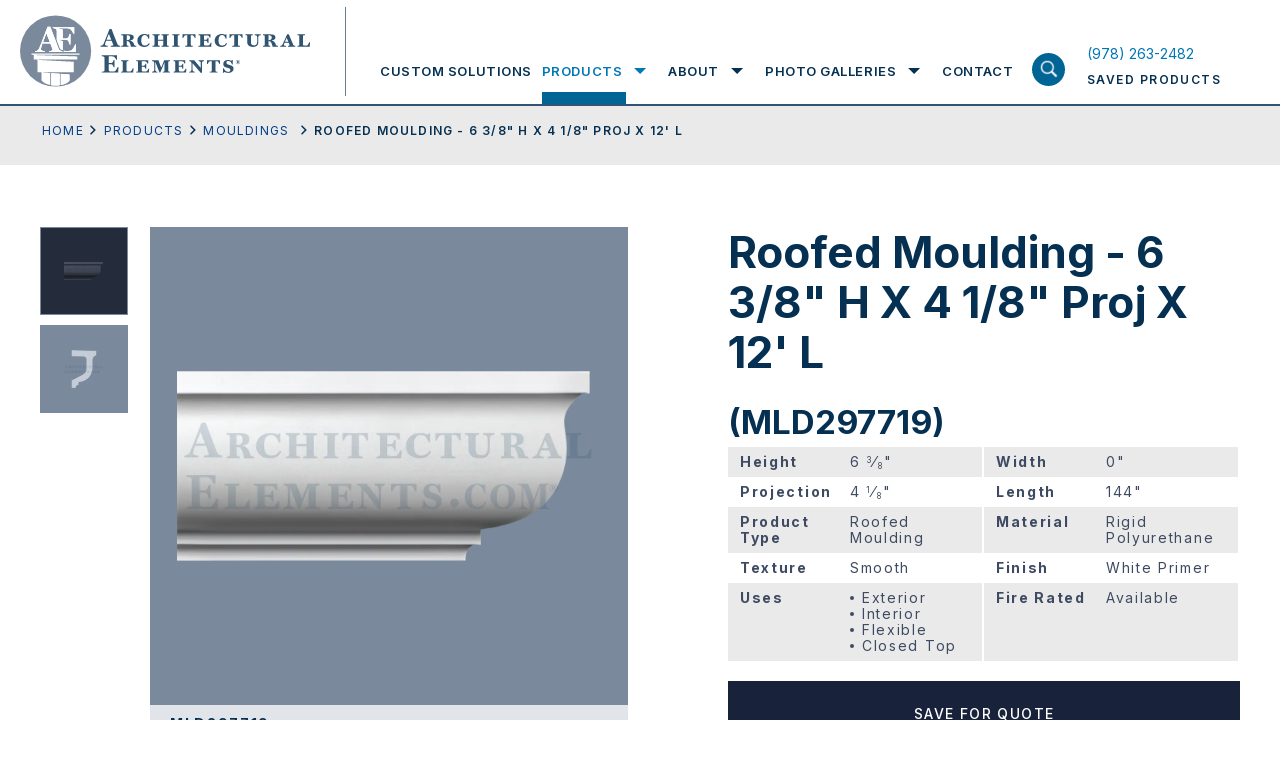

--- FILE ---
content_type: text/html; charset=UTF-8
request_url: https://www.architectural-elements.com/catalog/product/MLD297719/
body_size: 26153
content:
<!doctype html>
<html class="no-js" lang="en-US">

<head>
  <meta charset="utf-8">
  <title>Viewing product Roofed Moulding - 6 3/8&quot; H X 4 1/8&quot; Proj X 12&#039; L Architectural Elements Inc.</title>
  <meta name="viewport" content="width=device-width, initial-scale=1">
  <meta name="theme-color" content="#fafafa">
  <link rel="preconnect" href="https://fonts.gstatic.com">
  <link rel="stylesheet" href="https://cdnjs.cloudflare.com/ajax/libs/font-awesome/4.7.0/css/font-awesome.min.css">
  <style>
	  .loading section{
		opacity: 1;
	}
	.loading section.hero-banner, .loading section:first-child{
		opacity: 1;
	}
	article,aside,details,figcaption,figure,footer,header,header.header .header-inn .logo-menu-area .logo-area .logo,header.header .header-inn .logo-menu-area .logo-area .logo img,hgroup,nav,section{display:block}audio,canvas,video{display:inline-block;*display:inline;*zoom:1}audio:not([controls]){display:none}.ir br,[hidden]{display:none}html{font-size:100%;-webkit-text-size-adjust:100%;-ms-text-size-adjust:100%}body{margin:0;width:100%;height:100%;font-family:"Inter",sans-serif;font-size:14px;color:#063051;line-height:1.231;background:#fff;-webkit-font-smoothing:antialiased;position:relative;overflow-x:hidden}::-moz-selection{background:#3e3620}::selection{background:#3e3620}a{text-decoration:none;color:#0077b6;-webkit-transition-delay:0s,0s,0s,0s;-webkit-transition:color .25s ease-in-out 0s,background-color .25s ease-in-out 0s,border-color .25s ease-in-out 0s,outline-color .25s ease-in-out 0s;transition:color .25s ease-in-out 0s,background-color .25s ease-in-out 0s,border-color .25s ease-in-out 0s,outline-color .25s ease-in-out 0s}a:hover{color:#acb93b}a,a:active,a:hover{outline:0}abbr[title]{border-bottom:1px dotted}b,strong{font-weight:700}blockquote{margin:1em 40px}dfn{font-style:italic}hr,img{border:0}hr{display:block;height:1px;border-top:1px solid #b5b4b4;margin:1em 0}ins,mark{color:#000}ins{background:#ff9;text-decoration:none}mark{background:#ff0;font-style:italic;font-weight:700}code,kbd,pre,samp{font-family:monospace,monospace;_font-family:'courier new',monospace;font-size:1em}pre{white-space:pre-wrap;word-wrap:break-word}q{quotes:none}small{font-size:85%}sub,sup{line-height:0;position:relative;vertical-align:baseline}sup{top:-.5em}sub{bottom:-.25em}hr,ol,ul{padding:0}dd{margin:0 0 0 40px}nav ol,nav ul{list-style:none;list-style-image:none;margin:0;padding:0}img{-ms-interpolation-mode:bicubic;vertical-align:middle;max-width:100%}svg:not(:root){overflow:hidden}fieldset,legend{border:0;padding:0}fieldset,figure,form,h4,h5,h6{margin:0}label{cursor:pointer}legend{*margin-left:-7px}button,input,select{vertical-align:baseline}button,input,select,textarea{font-size:100%;margin:0;*vertical-align:middle}button,input{line-height:normal;*overflow:visible}table button,table input{*overflow:auto}button,input[type=button],input[type=reset],input[type=submit]{cursor:pointer;-webkit-appearance:button}*,input[type=checkbox],input[type=radio]{box-sizing:border-box}input[type=search]{-webkit-appearance:textfield;box-sizing:content-box}input[type=search]::-webkit-search-decoration{-webkit-appearance:none}button::-moz-focus-inner,input::-moz-focus-inner{border:0;padding:0}textarea{overflow:auto;vertical-align:top;resize:vertical}input:invalid,textarea:invalid{background-color:#f0dddd}table{border-collapse:collapse;border-spacing:0}td{vertical-align:top}.ir{display:block;border:0;text-indent:-999em;overflow:hidden;background-color:transparent;background-repeat:no-repeat;text-align:left;direction:ltr}.hidden{display:none!important;visibility:hidden}.visuallyhidden{border:0;clip:rect(0 0 0 0);height:1px;margin:-1px;overflow:hidden;padding:0;position:absolute;width:1px}.visuallyhidden.focusable:active,.visuallyhidden.focusable:focus{clip:auto;height:auto;margin:0;overflow:visible;position:static;width:auto}.invisible{visibility:hidden}.lock-scroll{overflow:hidden}sub,sup{font-size:60%}.loaded .preloader{opacity:0;visibility:hidden}.wow{visibility:hidden}::-moz-selection{background:#063051;color:#fff;text-shadow:none}::selection{background:#063051;color:#fff;text-shadow:none}a:focus,a:hover{text-decoration:none;color:#063051}a:focus{outline:0}h1,h2,h3{font-size:44px;line-height:50px;font-weight:700;font-family:"Inter",sans-serif;margin:0;padding-bottom:23px}h2,h3{font-size:33px;line-height:44px;padding-bottom:3px}h3{font-size:19px;line-height:25px;padding-bottom:28px}p{font-size:18px;line-height:30px;margin:0 0 15px}p a{color:#023e8a;text-decoration:underline}footer.footer .footer-inn .footer-menu-area .footermenu>li>a:focus,footer.footer .footer-inn .overview-contact-info a:focus,footer.footer .footer-inn .overview-contact-info a:hover,footer.footer .footer-inn .social-menu-wrap ul>li>a:focus,footer.footer .footer-inn .social-menu-wrap ul>li>a:hover,header.header .header-inn .logo-menu-area .menu-area .nav ul.mainmenu>li .submenu-wrapper .submenu-wrapper-inn .sub-menu-wrap .sub-menu>li>a:focus,header.header .header-inn .logo-menu-area .menu-area .nav ul.mainmenu>li>a:focus,header.header .header-inn .saved-product-area a:focus h6,header.header .header-inn .saved-product-area a:hover h6,p a:focus,p a:hover{color:#0077b6}ol,ul{margin:0 0 0 52px;padding-bottom:15px}ol li,ul li{font-size:18px;line-height:30px;list-style-type:disc;margin-bottom:15px}ol li{list-style-type:decimal}.large-text ol li,.large-text p,.large-text ul li{font-size:24px;line-height:40px}.small-text ol li,.small-text p,.small-text ul li{font-size:14px;line-height:26px}p:last-child{margin-bottom:0!important}::-webkit-input-placeholder{opacity:1;color:#828fa0}:-moz-placeholder{opacity:1;color:#828fa0}::-moz-placeholder{opacity:1;color:#828fa0}:-ms-input-placeholder{opacity:1;color:#828fa0}input{outline:0}.fl{float:left}.fr{float:right}img.aligncenter{display:block;margin:0 auto 35px}img.alignleft{float:left;margin-right:35px}img.alignright{float:right;margin-left:35px}.flex{display:-webkit-box;display:-webkit-flex;display:-ms-flexbox;display:flex;-webkit-flex-wrap:wrap;-ms-flex-wrap:wrap;flex-wrap:wrap}.valign{display:table-cell;vertical-align:middle}.fw{width:100%;max-width:1240px;margin:0 auto;padding-left:20px;padding-right:20px}.hide-on-mobile,header.header .header-inn .saved-product-area a .pro-count.hide{display:none}.screen-reader-text{border:0;clip:rect(1px,1px,1px,1px);-webkit-clip-path:inset(50%);clip-path:inset(50%);height:1px;margin:-1px;overflow:hidden;padding:0;position:absolute;width:1px;word-wrap:normal!important}.btn-wrap{width:100%;display:-webkit-box;display:-webkit-flex;display:-ms-flexbox;display:flex;-webkit-flex-wrap:wrap;-ms-flex-wrap:wrap;flex-wrap:wrap}.btn-wrap .btn,.btn-wrap.center{-webkit-box-pack:center;-webkit-justify-content:center;-ms-flex-pack:center;justify-content:center}.btn-wrap .btn{max-width:328px;width:100%;height:64px;font-size:14px;line-height:15px;font-weight:500;background:#18233b;text-transform:uppercase;font-family:"Inter",sans-serif;color:#fff;padding:10px 20px;margin:0;border:0;outline:0;display:-webkit-box;display:-webkit-flex;display:-ms-flexbox;display:flex;-webkit-flex-wrap:wrap;-ms-flex-wrap:wrap;flex-wrap:wrap;-webkit-box-align:center;-webkit-align-items:center;-ms-flex-align:center;align-items:center;-webkit-align-content:center;-ms-flex-line-pack:center;align-content:center;letter-spacing:1.4px;text-align:center}.btn-wrap .btn.outline{outline:2px solid #fff;outline-offset:-2px;background:0 0;height:64px}.btn-wrap .btn.outline:focus,.btn-wrap .btn.outline:hover{background:#18233b;outline-color:#18233b}.btn-wrap .btn.medium{max-width:263px;font-size:12px}.btn-wrap .btn.small{max-width:218px;height:54px;font-size:12px}.btn-wrap .btn:focus,.btn-wrap .btn:hover{background:#314c70;color:#fff}.wrapper{display:-webkit-box;display:-webkit-flex;display:-ms-flexbox;display:flex;-webkit-box-orient:vertical;-webkit-box-direction:normal;-webkit-flex-flow:column;-ms-flex-flow:column;flex-flow:column;min-height:100vh}header.header{width:100%;display:block;background:#fff;border-bottom:2px solid #315470;position:fixed;z-index:10}@media screen and (min-width:1055px){header.header{z-index:20}}header.header .header-inn{padding-left:20px;padding-right:20px;-webkit-box-pack:justify;-webkit-justify-content:space-between;-ms-flex-pack:justify;justify-content:space-between;-webkit-box-align:end;-webkit-align-items:flex-end;-ms-flex-align:end;align-items:flex-end;position:relative}header.header .header-inn .logo-menu-area{width:calc(100% - 180px)}header.header .header-inn .logo-menu-area .logo-area{padding-top:15px;padding-bottom:15px;max-width:326px;width:100%;display:block;padding-right:36px;position:relative}header.header .header-inn .logo-menu-area .logo-area:before{width:1px;height:calc(100% - 15px);display:block;position:absolute;right:0;top:7px;content:'';background:#678095}header.header .header-inn .logo-menu-area .menu-area{padding-top:38px;width:calc(100% - 326px);padding-left:34px}header.header .header-inn .logo-menu-area .menu-area .nav ul.mainmenu,header.header .header-inn .logo-menu-area .menu-area .nav ul.mainmenu>li{display:-webkit-box;display:-webkit-flex;display:-ms-flexbox;display:flex;-webkit-flex-wrap:wrap;-ms-flex-wrap:wrap;flex-wrap:wrap;padding:0;margin:0}header.header .header-inn .logo-menu-area .menu-area .nav,header.header .header-inn .logo-menu-area .menu-area .nav ul.mainmenu{width:100%}header.header .header-inn .logo-menu-area .menu-area .nav ul.mainmenu>li{height:66px;-webkit-box-pack:center;-webkit-justify-content:center;-ms-flex-pack:center;justify-content:center;-webkit-box-align:center;-webkit-align-items:center;-ms-flex-align:center;align-items:center;list-style-type:none}header.header .header-inn .logo-menu-area .menu-area .nav ul.mainmenu>li>a{font-size:13px;line-height:66px;text-transform:uppercase;font-family:"Inter",sans-serif;color:#063051;font-weight:600;letter-spacing:1.56px;position:relative}header.header .header-inn .logo-menu-area .menu-area .nav ul.mainmenu>li>a:focus:before{height:12px}header.header .header-inn .logo-menu-area .menu-area .nav ul.mainmenu>li>a:before{width:100%;height:0;display:block;position:absolute;left:0;right:0;bottom:0;content:'';background:#006494;-webkit-transition-delay:0s;-webkit-transition:height .25s ease-in-out 0s;transition:height .25s ease-in-out 0s}footer.footer .footer-inn .footer-menu-area .footermenu>li:hover>a,header.header .header-inn .logo-menu-area .menu-area .nav ul.mainmenu>li.focus>a,header.header .header-inn .logo-menu-area .menu-area .nav ul.mainmenu>li:hover>a{color:#0077b6}header.header .header-inn .logo-menu-area .menu-area .nav ul.mainmenu>li.focus>a:before,header.header .header-inn .logo-menu-area .menu-area .nav ul.mainmenu>li:hover>a:before{height:12px}header.header .header-inn .logo-menu-area .menu-area .nav ul.mainmenu>li.focus .submenu-wrapper,header.header .header-inn .logo-menu-area .menu-area .nav ul.mainmenu>li:hover .submenu-wrapper{opacity:1;visibility:visible;max-height:700px}header.header .header-inn .logo-menu-area .menu-area .nav ul.mainmenu>li .submenu-wrapper,header.header .header-inn .logo-menu-area .menu-area .nav ul.mainmenu>li.focus .submenu-wrapper.exit-intent,header.header .header-inn .logo-menu-area .menu-area .nav ul.mainmenu>li.focus .submenu-wrapper.expand,header.header .header-inn .logo-menu-area .menu-area .nav ul.mainmenu>li:hover .submenu-wrapper.exit-intent,header.header .header-inn .logo-menu-area .menu-area .nav ul.mainmenu>li:hover .submenu-wrapper.expand{opacity:1;visibility:visible;max-height:700px;-webkit-transition-delay:0s;-webkit-transition:all .25s ease-in-out 0s;transition:all .25s ease-in-out 0s}header.header .header-inn .logo-menu-area .menu-area .nav ul.mainmenu>li+li{margin-left:34px}header.header .header-inn .logo-menu-area .menu-area .nav ul.mainmenu>li .submenu-wrapper{background:#fff;width:100%;position:absolute;left:0;right:0;top:100%;padding:0 20px;display:block;opacity:0;max-height:0;overflow:hidden;visibility:hidden}@media screen and (min-width:1024px){header.header .header-inn .logo-menu-area .menu-area .nav ul.mainmenu>li .submenu-wrapper{border-bottom:2px solid #18233b}}.menu-overlay.show.exit-intent,header.header .header-inn .logo-menu-area .menu-area .nav ul.mainmenu>li .submenu-wrapper.exit-intent{-webkit-transition-delay:1s;-webkit-transition:all .25s ease-in-out 1s;transition:all .25s ease-in-out 1s}header.header .header-inn .logo-menu-area .menu-area .nav ul.mainmenu>li .submenu-wrapper .submenu-wrapper-inn{max-width:calc(100% - 203px);padding-left:338px;-webkit-box-align:start;-webkit-align-items:flex-start;-ms-flex-align:start;align-items:flex-start;margin-bottom:50px}header.header .header-inn .logo-menu-area .menu-area .nav ul.mainmenu>li .submenu-wrapper .submenu-wrapper-inn .title-with-link{width:190px;padding-top:25px;padding-bottom:25px;position:relative;z-index:99}header.header .header-inn .logo-menu-area .menu-area .nav ul.mainmenu>li .submenu-wrapper .submenu-wrapper-inn .title-with-link h2{font-size:31px;line-height:38px;font-weight:700;color:#98a4ae;font-family:"Inter",sans-serif;display:block;margin:0;padding-bottom:12px}header.header .header-inn .logo-menu-area .menu-area .nav ul.mainmenu>li .submenu-wrapper .submenu-wrapper-inn .title-with-link .shop-all-cat-link{font-size:12px;line-height:15px;font-weight:400;color:#18233b;text-decoration:underline;font-family:"Inter",sans-serif;display:block;letter-spacing:1.22px}header.header .header-inn .logo-menu-area .menu-area .nav ul.mainmenu>li .submenu-wrapper .submenu-wrapper-inn .title-with-link .shop-all-cat-link:focus,header.header .header-inn .logo-menu-area .menu-area .nav ul.mainmenu>li .submenu-wrapper .submenu-wrapper-inn .title-with-link .shop-all-cat-link:hover{text-decoration:none;color:#0077b6}header.header .header-inn .logo-menu-area .menu-area .nav ul.mainmenu>li .submenu-wrapper .submenu-wrapper-inn .sub-menu-wrap{width:calc(100% - 190px);position:relative;padding-top:25px;padding-bottom:25px}header.header .header-inn .logo-menu-area .menu-area .nav ul.mainmenu>li .submenu-wrapper .submenu-wrapper-inn .sub-menu-wrap .sub-menu{width:285px;display:block;padding:0;margin:0}header.header .header-inn .logo-menu-area .menu-area .nav ul.mainmenu>li .submenu-wrapper .submenu-wrapper-inn .sub-menu-wrap .sub-menu>li{width:100%;list-style-type:none;padding:0;margin:0}header.header .header-inn .logo-menu-area .menu-area .nav ul.mainmenu>li .submenu-wrapper .submenu-wrapper-inn .sub-menu-wrap .sub-menu>li:first-child .sub-menu-bg{opacity:1;visibility:visible}header.header .header-inn .logo-menu-area .menu-area .nav ul.mainmenu>li .submenu-wrapper .submenu-wrapper-inn .sub-menu-wrap .sub-menu>li>a{padding:15px;font-size:12px;line-height:15px;font-weight:400;color:#18233b;text-transform:uppercase;letter-spacing:1.56px;display:block}header.header .header-inn .logo-menu-area .menu-area .nav ul.mainmenu>li .submenu-wrapper .submenu-wrapper-inn .sub-menu-wrap .sub-menu>li:hover>a{background:#dee0e2}.menu-overlay.exit-intent,header.header .header-inn .logo-menu-area .menu-area .nav ul.mainmenu>li .submenu-wrapper .submenu-wrapper-inn .sub-menu-wrap .sub-menu>li:hover .sub-menu-bg{opacity:1;visibility:visible}header.header .header-inn .logo-menu-area .menu-area .nav ul.mainmenu>li .submenu-wrapper .submenu-wrapper-inn .sub-menu-wrap .sub-menu>li .sub-menu-bg{position:absolute;top:0;right:0;width:calc(100% - 297px);height:100%;background-size:cover;background-repeat:no-repeat;background-position:center center;display:block;opacity:0;visibility:hidden}@media print{header.header .header-inn .logo-menu-area .menu-area{display:none}}header.header .header-inn .logo-menu-area .search-product-area{top:100%;display:none}header.header .header-inn .saved-product-area{width:166px;height:66px;-webkit-align-content:center;-ms-flex-line-pack:center;align-content:center;-webkit-box-align:center;-webkit-align-items:center;-ms-flex-align:center;align-items:center}header.header .header-inn .saved-product-area a{width:100%;-webkit-box-pack:justify;-webkit-justify-content:space-between;-ms-flex-pack:justify;justify-content:space-between}header.header .header-inn .saved-product-area a .pro-count{min-width:27px;height:27px;display:block;background:#314c70;text-align:center;font-size:12px;line-height:27px;font-weight:600;font-family:"Inter",sans-serif;padding:0 4px;color:#fff}header.header .header-inn .saved-product-area a h6{font-size:12px;line-height:27px;font-weight:600;color:#063051;text-transform:uppercase;font-family:"Inter",sans-serif;display:block;letter-spacing:1.44px;margin:0}@media print{header.header .header-inn .saved-product-area{display:none}header.header{position:absolute}}.menu-overlay,.menu-overlay.show{-webkit-transition-delay:0s;-webkit-transition:all .25s ease-in-out 0s;transition:all .25s ease-in-out 0s}.menu-overlay{width:100vw;height:100vh;position:fixed;left:0;right:0;top:0;bottom:0;background:rgba(55,63,81,.92);opacity:0;visibility:hidden;z-index:3}.menu-overlay.show{opacity:1;visibility:visible}.search-product-area{width:100%;background:#d9dee8;height:76px;position:absolute;left:0;right:0}.search-product-area .search-product-field-wrap{width:100%}.search-product-area .search-product-field-wrap input[type=search],.search-product-area .search-product-field-wrap input[type=text]{width:calc(100% - 200px);height:76px;font-size:18px;line-height:76px;font-family:"Inter",sans-serif;display:block;padding:0 20px;color:#063051;background:0 0;border:0;outline:0;box-sizing:border-box}.search-product-area .search-product-field-wrap button[type=submit],.search-product-area .search-product-field-wrap input[type=submit]{width:200px;height:76px;display:block;background:#18233b;color:#fff;text-transform:uppercase;font-weight:500;font-size:14px;line-height:76px;letter-spacing:1.68px;font-family:"Inter",sans-serif;padding:0;text-align:center;border:0;outline:0;border-radius:0;-webkit-transition-delay:0s;-webkit-transition:background-color .25s ease-in-out 0s;transition:background-color .25s ease-in-out 0s;position:relative;top:unset;left:unset;right:unset;-webkit-transform:none;-ms-transform:none;transform:none}.search-product-area .search-product-field-wrap button[type=submit]:focus,.search-product-area .search-product-field-wrap button[type=submit]:hover,.search-product-area .search-product-field-wrap input[type=submit]:focus,.search-product-area .search-product-field-wrap input[type=submit]:hover{background:#314c70}.container{padding-top:104px;position:relative;-webkit-box-flex:1;-webkit-flex:1 1 auto;-ms-flex:1 1 auto;flex:1 1 auto}footer.footer{background:#18233b;position:relative;z-index:1}footer.footer .footer-inn,footer.footer .footer-inn .footer-logo-with-menu-wrap{-webkit-box-pack:justify;-webkit-justify-content:space-between;-ms-flex-pack:justify;justify-content:space-between}footer.footer .footer-inn{padding:52px 20px 114px}footer.footer .footer-inn .footer-logo-with-menu-wrap{width:714px}@media screen and (min-width:1024px) and (max-width:1200px){footer.footer .footer-inn .footer-logo-with-menu-wrap{width:542px}}@media screen and (min-width:1400px){footer.footer .footer-inn .footer-logo-with-menu-wrap{width:880px}}footer.footer .footer-inn .footer-social-area-with-contact-info{width:445px}@media screen and (min-width:1024px) and (max-width:1200px){footer.footer .footer-inn .footer-social-area-with-contact-info{padding-top:30px}}footer.footer .footer-inn .footer-logo-with-info{display:block;width:206px}@media screen and (min-width:1024px) and (max-width:1200px){footer.footer .footer-inn .footer-logo-with-info{width:542px;display:-webkit-box;display:-webkit-flex;display:-ms-flexbox;display:flex;-webkit-box-align:center;-webkit-align-items:center;-ms-flex-align:center;align-items:center}}footer.footer .footer-inn .footer-logo-with-info .footer-logo{width:206px;display:block;margin-bottom:21px}@media screen and (min-width:1024px) and (max-width:1200px){footer.footer .footer-inn .footer-logo-with-info .footer-logo{width:100%;max-width:calc(50% - 12px)}}footer.footer .footer-inn .footer-logo-with-info .footer-logo img{width:100%;height:auto;display:block}footer.footer .footer-inn .footer-logo-with-info h6{font-size:12px;line-height:15px;font-weight:400;color:#fff;font-family:"Inter",sans-serif;display:block;letter-spacing:1.44px;padding:0;margin:0;max-width:200px}@media screen and (min-width:1024px) and (max-width:1200px){footer.footer .footer-inn .footer-logo-with-info h6{margin-left:20px;margin-bottom:21px}}footer.footer .footer-inn .footer-menu-area{width:calc(100% - 206px);-webkit-box-orient:horizontal;-webkit-box-direction:normal;-webkit-flex-flow:row;-ms-flex-flow:row;flex-flow:row}@media screen and (min-width:1024px) and (max-width:1200px){footer.footer .footer-inn .footer-menu-area{width:540px}}footer.footer .footer-inn .footer-menu-area .footermenu{margin:0 0 0 50px;padding:0}footer.footer .footer-inn .footer-menu-area .footermenu:first-child{width:158px}@media screen and (min-width:1024px) and (max-width:1200px){footer.footer .footer-inn .footer-menu-area .footermenu:first-child{margin-left:0}}@media screen and (min-width:1400px){footer.footer .footer-inn .footer-menu-area .footermenu:first-child{width:174px}}footer.footer .footer-inn .footer-menu-area .footermenu:last-child{width:250px}@media screen and (min-width:1024px) and (max-width:1200px){footer.footer .footer-inn .footer-menu-area .footermenu:last-child{width:calc(100% - 158px)}}@media screen and (min-width:1400px){footer.footer .footer-inn .footer-menu-area .footermenu:last-child{width:400px}}footer.footer .footer-inn .footer-menu-area .footermenu>li,footer.footer .footer-inn .social-menu-wrap ul>li{list-style-type:none;padding:0;margin:0}footer.footer .footer-inn .footer-menu-area .footermenu>li>a,footer.footer .footer-inn .social-menu-wrap ul>li>a{font-size:12px;line-height:17px;font-weight:400;color:#fff;text-transform:uppercase;font-family:"Inter",sans-serif;letter-spacing:1.89px;display:block}footer.footer .footer-inn .footer-menu-area .footermenu>li+li{margin-top:20px}footer.footer .footer-inn .social-menu-wrap{width:100%;display:block;margin-bottom:30px}footer.footer .footer-inn .social-menu-wrap ul{width:100%;padding:0;margin:0;display:-webkit-box;display:-webkit-flex;display:-ms-flexbox;display:flex;-webkit-flex-wrap:wrap;-ms-flex-wrap:wrap;flex-wrap:wrap}footer.footer .footer-inn .social-menu-wrap ul>li+li{margin-left:12px;padding-left:12px;border-left:1px solid #fff}footer.footer .footer-inn .overview-contact-info,footer.footer .footer-inn .overview-info-content{width:100%;display:block;padding-bottom:24px}footer.footer .footer-inn .overview-info-content p{font-size:12px;line-height:24px;font-weight:400;color:#fff;font-family:"Inter",sans-serif;margin:0 0 24px;padding:0;letter-spacing:1.89px}footer.footer .footer-inn .overview-info-content p:last-child{margin-bottom:0}footer.footer .footer-inn .overview-contact-info p{font-size:12px;line-height:24px;font-weight:400;color:#fff;font-family:"Inter",sans-serif;margin:0;padding:0;letter-spacing:1.89px}footer.footer .footer-inn .overview-contact-info a{color:#fff;text-decoration:none}@media screen and (max-width:1024px){h1{font-size:28px;line-height:32px;padding-bottom:20px}h2{font-size:22px;line-height:25px;padding-bottom:12px}h3{font-size:12px;line-height:17px;padding-bottom:15px}ol li,p,ul li{font-size:14px;line-height:20px}p{margin:0 0 13px}ol,ul{margin-left:30px;padding-bottom:6px}ol li,ul li{margin-bottom:14px}.large-text ol li,.large-text p,.large-text ul li{font-size:17px;line-height:25px}.large-text ol,.large-text ul{margin-left:38px}.small-text ol li,.small-text p,.small-text ul li{font-size:11px;line-height:17px}.btn-wrap .btn{max-width:180px;height:54px;font-size:12px;line-height:15px;padding:8px;letter-spacing:.5px}.btn-wrap .btn.outline{outline-width:2px;outline-offset:-2px;height:54px}.btn-wrap .btn.medium{max-width:186px;font-size:12px;line-height:13px}.btn-wrap .btn.small{max-width:180px;font-size:12px}header.header .header-inn{padding-left:20px;padding-right:80px;-webkit-box-pack:justify;-webkit-justify-content:space-between;-ms-flex-pack:justify;justify-content:space-between;-webkit-box-align:center;-webkit-align-items:center;-ms-flex-align:center;align-items:center;min-height:86px}header.header .header-inn .logo-menu-area{width:180px}header.header .header-inn .logo-menu-area:before{content:'';position:absolute;z-index:21;background:#fff;top:0;left:0;right:0;height:86px}header.header .header-inn .logo-menu-area .logo-area{padding-top:0;padding-bottom:0;max-width:186px;padding-right:0;position:relative;z-index:22}header.header .header-inn .logo-menu-area .logo-area:before,header.header .header-inn .logo-menu-area .menu-area .nav ul.mainmenu>li>a:before{display:none}header.header .header-inn .logo-menu-area .logo-area .logo,header.header .header-inn .logo-menu-area .logo-area .logo img{display:block}header.header .header-inn .logo-menu-area .menu-area{padding-top:0;width:100%;padding-left:0;display:block;position:absolute;left:0;right:0;top:100%;height:calc(100vh - 86px);-webkit-transform:translateY(-100%);-ms-transform:translateY(-100%);transform:translateY(-100%);background:#373f51;padding-bottom:60px;opacity:0;visibility:hidden;-webkit-transition:opacity .1s ease-in-out,visibility .1s linear,-webkit-transform .3s ease-out .1s;transition:opacity .1s ease-in-out,visibility .1s linear,transform .3s ease-out .1s;transition:opacity .1s ease-in-out,visibility .1s linear,transform .3s ease-out .1s,-webkit-transform .3s ease-out .1s}header.header .header-inn .logo-menu-area .menu-area.open{-webkit-transform:translateY(0);-ms-transform:translateY(0);transform:translateY(0);opacity:1;visibility:visible;-webkit-transition:opacity .1s ease-in-out,visibility .1s linear,-webkit-transform .2s ease-out 0s;transition:opacity .1s ease-in-out,visibility .1s linear,transform .2s ease-out 0s;transition:opacity .1s ease-in-out,visibility .1s linear,transform .2s ease-out 0s,-webkit-transform .2s ease-out 0s}header.header .header-inn .logo-menu-area .menu-area .nav{width:100%;height:calc(100vh - 146px);overflow:auto}header.header .header-inn .logo-menu-area .menu-area .nav ul.mainmenu,header.header .header-inn .logo-menu-area .menu-area .nav ul.mainmenu>li .submenu-wrapper .submenu-wrapper-inn .sub-menu-wrap .sub-menu{width:100%;display:block}header.header .header-inn .logo-menu-area .menu-area .nav ul.mainmenu>li{height:100%;display:block;border-bottom:1px solid #5b6270;position:relative;padding:10px 0}header.header .header-inn .logo-menu-area .menu-area .nav ul.mainmenu>li>a{font-size:22px;line-height:28px;text-transform:capitalize;font-family:"Inter",sans-serif;color:#fff;font-weight:700;letter-spacing:1.56px;position:relative;padding:0 50px 0 20px;display:block}header.header .header-inn .logo-menu-area .menu-area .nav ul.mainmenu>li .submenu-toggle{position:absolute;width:74px;height:48px;background-image:url(/wp-content/themes/ArchitecturalElements/img/mobile-nav-expand.svg);background-size:28px auto;background-repeat:no-repeat;background-position:center center;right:0;top:0}header.header .header-inn .logo-menu-area .menu-area .nav ul.mainmenu>li:hover>a{color:#fff}header.header .header-inn .logo-menu-area .menu-area .nav ul.mainmenu>li:hover .submenu-wrapper{opacity:0;max-height:0;overflow:hidden;visibility:hidden}header.header .header-inn .logo-menu-area .menu-area .nav ul.mainmenu>li:hover .submenu-wrapper.exit-intent{opacity:0;max-height:0;overflow:hidden;visibility:hidden;-webkit-transition-delay:0s;-webkit-transition:all .25s ease-in-out 0s;transition:all .25s ease-in-out 0s}header.header .header-inn .logo-menu-area .menu-area .nav ul.mainmenu>li.submenu-open .submenu-toggle{background-image:url(/wp-content/themes/ArchitecturalElements/img/mobile-nav-contract.svg)}header.header .header-inn .logo-menu-area .menu-area .nav ul.mainmenu>li.submenu-open .submenu-wrapper{opacity:1;visibility:visible;max-height:700px}header.header .header-inn .logo-menu-area .menu-area .nav ul.mainmenu>li+li{margin-left:0}header.header .header-inn .logo-menu-area .menu-area .nav ul.mainmenu>li .submenu-wrapper{width:100%;position:relative;left:0;right:0;top:2px;padding:0;display:block;opacity:0;max-height:0;overflow:hidden;visibility:hidden}header.header .header-inn .logo-menu-area .menu-area .nav ul.mainmenu>li .submenu-wrapper,header.header .header-inn .logo-menu-area .menu-area .nav ul.mainmenu>li .submenu-wrapper.exit-intent{-webkit-transition-delay:0s;-webkit-transition:all .25s ease-in-out 0s;transition:all .25s ease-in-out 0s}header.header .header-inn .logo-menu-area .menu-area .nav ul.mainmenu>li .submenu-wrapper .submenu-wrapper-inn{max-width:100%;background:#373f51;padding-left:0;margin-bottom:0}header.header .header-inn .logo-menu-area .menu-area .nav ul.mainmenu>li .submenu-wrapper .submenu-wrapper-inn .title-with-link,header.header .header-inn .saved-product-area a h6 span{display:none}header.header .header-inn .logo-menu-area .menu-area .nav ul.mainmenu>li .submenu-wrapper .submenu-wrapper-inn .sub-menu-wrap{width:100%;position:relative;padding-top:0;padding-bottom:0;padding-left:0!important}header.header .header-inn .logo-menu-area .menu-area .nav ul.mainmenu>li .submenu-wrapper .submenu-wrapper-inn .sub-menu-wrap .sub-menu>li{width:100%;padding:10px 20px 0}header.header .header-inn .logo-menu-area .menu-area .nav ul.mainmenu>li .submenu-wrapper .submenu-wrapper-inn .sub-menu-wrap .sub-menu>li:first-child .sub-menu-bg{opacity:1;visibility:visible}header.header .header-inn .logo-menu-area .menu-area .nav ul.mainmenu>li .submenu-wrapper .submenu-wrapper-inn .sub-menu-wrap .sub-menu>li>a{padding:6px 24px;font-size:12px;line-height:18px;font-weight:700;color:#fff;text-transform:uppercase;letter-spacing:1px;display:block}header.header .header-inn .logo-menu-area .menu-area .nav ul.mainmenu>li .submenu-wrapper .submenu-wrapper-inn .sub-menu-wrap .sub-menu>li:focus>a,header.header .header-inn .logo-menu-area .menu-area .nav ul.mainmenu>li .submenu-wrapper .submenu-wrapper-inn .sub-menu-wrap .sub-menu>li:hover>a{background:0 0}header.header .header-inn .logo-menu-area .menu-area .nav ul.mainmenu>li .submenu-wrapper .submenu-wrapper-inn .sub-menu-wrap .sub-menu>li:focus .sub-menu-bg,header.header .header-inn .logo-menu-area .menu-area .nav ul.mainmenu>li .submenu-wrapper .submenu-wrapper-inn .sub-menu-wrap .sub-menu>li:hover .sub-menu-bg{opacity:1;visibility:visible}header.header .header-inn .logo-menu-area .menu-area .nav ul.mainmenu>li .submenu-wrapper .submenu-wrapper-inn .sub-menu-wrap .sub-menu>li .sub-menu-bg{position:absolute;top:0;right:0;width:calc(100% - 285px);height:100%;background-size:cover;background-repeat:no-repeat;background-position:center center;display:none;opacity:0;visibility:hidden}header.header .header-inn .logo-menu-area .search-product-area{position:absolute;bottom:0;top:auto;display:block}header.header .header-inn .saved-product-area{width:40px;height:auto;-webkit-align-content:center;-ms-flex-line-pack:center;align-content:center;-webkit-box-align:center;-webkit-align-items:center;-ms-flex-align:center;align-items:center;position:relative;z-index:22}header.header .header-inn .saved-product-area a{width:100%;-webkit-box-pack:justify;-webkit-justify-content:space-between;-ms-flex-pack:justify;justify-content:space-between}header.header .header-inn .saved-product-area a .pro-count{width:100%;height:26px;font-size:14px;line-height:26px}header.header .header-inn .saved-product-area a h6{font-size:10px;line-height:10px;padding-top:4px}header.header .header-inn .hamburgermenu{position:absolute;width:40px;height:40px;right:20px;top:50%;z-index:23;-webkit-transform:translateY(-50%);-ms-transform:translateY(-50%);transform:translateY(-50%);background-image:url(/wp-content/themes/ArchitecturalElements/img/hamburger.svg);background-repeat:no-repeat;background-position:center center;background-size:100% auto}header.header .header-inn .hamburgermenu.open{background-image:url(/wp-content/themes/ArchitecturalElements/img/close-hamburger.svg)}.search-product-area{display:none;height:60px}.search-product-area .search-product-field-wrap{width:100%}.search-product-area .search-product-field-wrap input[type=search],.search-product-area .search-product-field-wrap input[type=text]{width:calc(100% - 110px);height:60px;font-size:16px;line-height:60px;font-family:"Inter",sans-serif;display:block;padding-left:20px;padding-right:40px;color:#063051;background:0 0;border:0;outline:0}.search-product-area .search-product-field-wrap input[type=search]::-webkit-input-placeholder,.search-product-area .search-product-field-wrap input[type=text]::-webkit-input-placeholder{font-size:12px}.search-product-area .search-product-field-wrap input[type=search]:-moz-placeholder,.search-product-area .search-product-field-wrap input[type=text]:-moz-placeholder{font-size:12px}.search-product-area .search-product-field-wrap input[type=search]::-moz-placeholder,.search-product-area .search-product-field-wrap input[type=text]::-moz-placeholder{font-size:12px}.search-product-area .search-product-field-wrap input[type=search]:-ms-input-placeholder,.search-product-area .search-product-field-wrap input[type=text]:-ms-input-placeholder{font-size:12px}.search-product-area .search-product-field-wrap button[type=submit],.search-product-area .search-product-field-wrap input[type=submit]{width:110px;height:60px;display:-webkit-box;display:-webkit-flex;display:-ms-flexbox;display:flex;-webkit-flex-wrap:wrap;-ms-flex-wrap:wrap;flex-wrap:wrap;-webkit-align-content:center;-ms-flex-line-pack:center;align-content:center;-webkit-box-align:center;-webkit-align-items:center;-ms-flex-align:center;align-items:center;background:#18233b;color:#fff;text-transform:uppercase;font-weight:500;font-size:10px;line-height:12px;letter-spacing:1.68px;font-family:"Inter",sans-serif;padding:0 10px;text-align:center;border:0;outline:0;white-space:break-spaces;-webkit-transition-delay:0s;-webkit-transition:background-color .25s ease-in-out 0s;transition:background-color .25s ease-in-out 0s}.search-product-area .search-product-field-wrap button[type=submit]:focus,.search-product-area .search-product-field-wrap button[type=submit]:hover,.search-product-area .search-product-field-wrap input[type=submit]:focus,.search-product-area .search-product-field-wrap input[type=submit]:hover{background:#314c70}.search-product-area .search-product-field-wrap .ais-SearchBox-reset{right:130px}.container{padding-top:86px}.menu-overlay.show{opacity:0;visibility:hidden}footer.footer{background:#18233b}footer.footer .footer-inn,footer.footer .footer-inn .footer-logo-with-menu-wrap{-webkit-box-pack:justify;-webkit-justify-content:space-between;-ms-flex-pack:justify;justify-content:space-between}footer.footer .footer-inn{padding:40px 20px 57px}footer.footer .footer-inn .footer-logo-with-menu-wrap{width:100%}footer.footer .footer-inn .footer-social-area-with-contact-info{width:100%}footer.footer .footer-inn .footer-logo-with-info{width:100%;display:-webkit-box;display:-webkit-flex;display:-ms-flexbox;display:flex;-webkit-flex-wrap:wrap;-ms-flex-wrap:wrap;flex-wrap:wrap;-webkit-box-pack:justify;-webkit-justify-content:space-between;-ms-flex-pack:justify;justify-content:space-between;-webkit-box-align:center;-webkit-align-items:center;-ms-flex-align:center;align-items:center;margin-bottom:40px}footer.footer .footer-inn .footer-logo-with-info .footer-logo{width:150px;display:block;margin-bottom:0}footer.footer .footer-inn .footer-logo-with-info .footer-logo img{width:100%;height:auto;display:block}footer.footer .footer-inn .footer-logo-with-info h6{font-size:12px;line-height:17px;font-weight:400;color:#fff;font-family:"Inter",sans-serif;display:block;letter-spacing:.5px;padding:0;margin:0;width:100%;max-width:calc(50% - 12px)}footer.footer .footer-inn .footer-menu-area{width:100%;-webkit-box-orient:horizontal;-webkit-box-direction:normal;-webkit-flex-flow:row;-ms-flex-flow:row;flex-flow:row;padding-bottom:35px}footer.footer .footer-inn .footer-menu-area .footermenu{margin-left:0}footer.footer .footer-inn .footer-menu-area .footermenu:first-child{width:calc(50% - 12px)}footer.footer .footer-inn .footer-menu-area .footermenu:last-child{width:calc(50% - 12px);margin-left:24px}footer.footer .footer-inn .footer-menu-area .footermenu>li{list-style-type:none;padding:0;margin:0}footer.footer .footer-inn .footer-menu-area .footermenu>li>a{font-size:12px;line-height:16px;font-weight:400;color:#fff;text-transform:uppercase;font-family:"Inter",sans-serif;letter-spacing:.6px;display:block}footer.footer .footer-inn .footer-menu-area .footermenu>li:focus>a,footer.footer .footer-inn .footer-menu-area .footermenu>li:hover>a,footer.footer .footer-inn .social-menu-wrap ul>li>a:focus,footer.footer .footer-inn .social-menu-wrap ul>li>a:hover{color:#0077b6}footer.footer .footer-inn .footer-menu-area .footermenu>li+li{margin-top:14px}footer.footer .footer-inn .social-menu-wrap{width:100%;display:block;margin-bottom:18px}footer.footer .footer-inn .social-menu-wrap ul{width:100%;padding:0;margin:0}footer.footer .footer-inn .social-menu-wrap ul>li>a{font-size:12px;line-height:15px;letter-spacing:1px;display:block}footer.footer .footer-inn .social-menu-wrap ul>li+li{margin-left:7px;padding-left:7px;border-left:1px solid #fff}footer.footer .footer-inn .overview-info-content{width:100%;display:block;padding-bottom:24px}footer.footer .footer-inn .overview-info-content p{font-size:12px;line-height:16px;font-weight:400;color:#fff;font-family:"Inter",sans-serif;margin:0 0 24px;padding:0;letter-spacing:.5px}footer.footer .footer-inn .overview-contact-info p a,footer.footer .footer-inn .overview-info-content p a{color:#94a9d9;text-decoration:none}footer.footer .footer-inn .overview-info-content p:last-child{margin-bottom:0}footer.footer .footer-inn .overview-contact-info{width:100%;display:block;padding-bottom:0}footer.footer .footer-inn .overview-contact-info p{font-size:12px;line-height:16px;font-weight:400;color:#fff;font-family:"Inter",sans-serif;margin:0;padding:0;letter-spacing:.5px}footer.footer .footer-inn .overview-contact-info p+p{padding-top:10px}}@media print{#searchbox,.marker-app{display:none}p{orphans:2;widows:2}footer.footer,ol li,ul li{page-break-inside:avoid}a[href^=http]::after{content:" (" attr(href) ")"}a[href^=http].logo::after{content:attr(href);position:absolute;left:100%;top:50%;width:500px;margin-left:30px;-webkit-transform:translateY(-50%);-ms-transform:translateY(-50%);transform:translateY(-50%)}.btn{max-width:100%!important}a.btn[href^=http]::after{content:attr(href);text-transform:none;display:block;width:100%;letter-spacing:0;color:#0077b6}footer.footer{border-top:1px solid #315470;background:#fff;color:#7a899c}footer.footer .footer-inn{padding:20px 3% 0;page-break-inside:avoid}footer.footer .footer-inn .footer-social-area-with-contact-info{width:100%}footer.footer .footer-inn .footer-logo-with-menu-wrap,footer.footer .footer-inn .social-menu-wrap{display:none}footer.footer .footer-inn .overview-contact-info a,footer.footer .footer-inn .overview-contact-info p,footer.footer .footer-inn .overview-info-content a,footer.footer .footer-inn .overview-info-content p{color:#7a899c}}@media screen and (min-width:1025px){header.header .header-inn .logo-menu-area .menu-area,header.header .header-inn .logo-menu-area .menu-area .nav{height:auto!important}}@media screen and (min-width:1025px) and (max-width:1279px){header.header .header-inn .logo-menu-area .logo-area{padding-right:36px;padding-top:11px;display:-webkit-box;display:-webkit-flex;display:-ms-flexbox;display:flex;-webkit-box-orient:vertical;-webkit-box-direction:normal;-webkit-flex-flow:column;-ms-flex-flow:column;flex-flow:column;-webkit-box-pack:end;-webkit-justify-content:flex-end;-ms-flex-pack:end;justify-content:flex-end;max-width:calc(49.6062992126vw - 308.4645669291px);position:relative}header.header .header-inn .logo-menu-area .menu-area{width:calc(50.3937007874vw + 68.4645669291px);padding-left:20px}header.header .header-inn .logo-menu-area .menu-area .nav ul.mainmenu>li+li{margin-left:20px}header.header .header-inn .logo-menu-area .menu-area .nav ul.mainmenu>li>a{font-size:11.5px;letter-spacing:1px}header.header .header-inn .logo-menu-area .menu-area .nav ul.mainmenu>li .submenu-wrapper .submenu-wrapper-inn{max-width:inherit;padding-left:308px}header.header .header-inn .logo-menu-area .menu-area .nav ul.mainmenu>li .submenu-wrapper .submenu-wrapper-inn .title-with-link{width:145px}}@media screen and (min-width:2560px){header.header .header-inn{max-width:2256px;margin:0 auto}header.header .header-inn .logo-menu-area .menu-area .nav ul.mainmenu>li .submenu-wrapper{max-width:2216px;margin:auto}footer.footer .footer-inn{max-width:1960px;margin:0 auto}}@media screen and (min-width:3840px){header.header .header-inn{max-width:1960px}header.header .header-inn .logo-menu-area .menu-area .nav ul.mainmenu>li .submenu-wrapper{max-width:1920px}}img.placeholder-img+img{opacity:0;position:absolute;visibility:hidden}.icon-is{padding:4px 0 0 8px}@media screen and (max-width:1023px){.icon-is{width:166px}}@media screen and (min-width:1024px){.icon-is{position:absolute;top:0;font-size:18px}}.icon-is span{padding-right:8px}.private-manufacturer{padding:5px 8px;color:#fff;font-weight:600;background:rgba(24,35,59,.5)}@media screen and (min-width:1024px){.private-manufacturer{font-size:16px}}.private-manufacturer .manufacturer{display:none}@media screen and (min-width:1024px){.private-manufacturer .manufacturer{display:inline}.icon-is+.private-manufacturer{margin-top:28px}}#breadcrumbs,.ca-item-img{position:relative}.ca-item-img .icon-is span{color:#fff}.ca-item-img .ca-img+.icon-is{position:absolute;left:0;top:0}.ca-item-img .ca-img+.icon-is+.private-manufacturer,.ca-item-img .ca-img+.private-manufacturer{position:absolute;left:0;right:0;bottom:0}@media screen and (min-width:768px){.product-details .product-details-inn .product-gallery-panel{width:49%}.product-details .product-details-inn .product-gallery-panel .product-slider-area.one-slide .product-image-slider .product-image-slider-item{position:relative}}@media screen and (max-width:1024px){.product-listing-sidebar{display:none}}.vtialc-tooltip{position:absolute;visibility:hidden}.none-found{display:none}#breadcrumbs{top:60px;left:20px;margin-top:-45px;padding-bottom:10px}#breadcrumbs a{text-decoration:none}#breadcrumbs span{font-size:12px;letter-spacing:1.2px;text-transform:uppercase;font-family:"Inter",sans-serif;color:#063051;font-weight:400}#breadcrumbs span.dashicons{font-size:14px;font-family:'dashicons';-webkit-transform:translateY(4px);-ms-transform:translateY(4px);transform:translateY(4px)}#breadcrumbs .breadcrumb_last,.icon-is span{font-weight:600}#breadcrumbs.fw{padding-left:0}@media screen and (min-width:1024px){#breadcrumbs{position:relative;top:90px;left:0;margin-bottom:30px;margin-top:0}#breadcrumbs span.dashicons{-webkit-transform:translateY(9px);-ms-transform:translateY(9px);transform:translateY(9px)}#breadcrumbs.fw{padding-left:20px}}
	</style>
	<script>
	  document.addEventListener( "DOMContentLoaded", function() {
		"use strict";function _typeof(e){return(_typeof="function"==typeof Symbol&&"symbol"==typeof Symbol.iterator?function(e){return typeof e}:function(e){return e&&"function"==typeof Symbol&&e.constructor===Symbol&&e!==Symbol.prototype?"symbol":typeof e})(e)}function menuInit(){var e=$(".products-submenu-items > ul.mega-sub-menu > li.mega-menu-item"),a=$(".products-submenu-items > ul.mega-sub-menu > li.mega-menu-item .bgimg"),n=$(".products-submenu .products-submenu-img")[0];n&&a.length&&$(n).css("background-image","url("+$(a[0]).data("bgDesk")+")");$(".products-submenu-types a.mega-menu-link");var t=$(".photo-galleries-submenu-items > ul.mega-sub-menu > li.mega-menu-item"),s=$(".photo-galleries-submenu-items  > ul.mega-sub-menu > li.mega-menu-item .bgimg"),o=$(".photo-galleries-submenu .photo-galleries-submenu-img");o&&s.length&&$(o).css("background-image","url("+$(s[0]).data("bgDesk")+")"),e.map(function(t){n&&a.length&&$(this).on("mouseover mouseout",function(e){$(n).css("background-image","url("+$(a[t]).data("bgDesk")+")")}),$(this).find(".products-submenu-types")&&$(this).find(".products-submenu-types a.mega-menu-link").map(function(e){$(this).on("click",function(e){var t='{"dimensions":{},"attributes":{"Product Type":["'+e.target.innerText+'"]}}{!:}photo{!:}default{!:}0{!:}30',t=e.target.parentElement.parentElement.parentElement.querySelector("a.mega-menu-link").href+"#"+window.btoa(t);1024<$(window).innerWidth()?$(".mega-toggle-on").length&&setTimeout(function(){$(".mega-toggle-on").removeClass("mega-toggle-on"),$("span.menu-overlay").removeClass("show")},1e3):$("header.header .header-inn .logo-menu-area .menu-area").hasClass("open")&&($("header.header .header-inn .logo-menu-area .menu-area").removeClass("open"),$("hamburgermenu").removeClass("open")),window.location.href=t})})}),t.map(function(t){o&&s.length&&$(this).on("mouseover mouseout",function(e){$(o).css("background-image","url("+$(s[t]).data("bgDesk")+")")})}),$("li.products-submenu-items > ul.mega-sub-menu > li.mega-menu-item > a.mega-menu-link").click(function(e){var t,a;$(window).innerWidth()<=1024&&(e.preventDefault(),e.stopPropagation());e=$(this).parent();($(this).parent().hasClass("has-types")||$(this).parent().hasClass("mega-menu-item-has-children"))&&(t=$(this).parent(),a=$(this).parent().find("ul.mega-sub-menu > li")),e.hasClass("_open")?($(window).innerWidth()<=1024&&a.slideUp("fast"),e.removeClass("_open"),t.removeClass("_open")):($(window).innerWidth()<=1024&&a.slideDown("fast"),e.addClass("_open"),t.addClass("_open"))}),$(".hamburgermenu").click(function(){$(this).toggleClass("open"),$(".menu-area").toggleClass("open"),$("body").toggleClass("mobile-menu-open"),$("html").toggleClass("lock-scroll"),$("body").hasClass("mobile-menu-open")&&$("body").hasClass("lock-scroll")&&$("body").removeClass("lock-scroll")}),$("#mega-menu-wrap-primary #mega-menu-primary > li.mega-menu-item.mega-menu-item-has-children, #mega-menu-wrap-primary #mega-menu-primary > li.mega-menu-item.mega-menu-item-has-children > a.mega-menu-link > span.mega-indicator").click(function(e){setTimeout(function(){$("#mega-menu-wrap-primary #mega-menu-primary > li.mega-menu-item.mega-menu-item-has-children.mega-toggle-on").length?$(".menu-overlay").hasClass("show")||$(".menu-overlay").addClass("show"):$(".menu-overlay").removeClass("show")},100)}),$(document).on("click",".submenu-toggle",function(e){$(e.target).parent().toggleClass("submenu-open")}),$("li.products-submenu-items > ul > li").find("ul.products-submenu-types").length&&$("li.products-submenu-items > ul > li").map(function(e,t){$(t).find("ul.products-submenu-types").length&&$(t).addClass("has-types")}),$("span.menu-overlay").click(function(){$(this).hasClass("show")&&$(this).removeClass("show")})}function setMenu(){$(window).innerWidth()<=1024||($("#mega-menu-wrap-primary #mega-menu-primary > li.mega-menu-item.mega-menu-item-has-children.mega-toggle-on").length?$(".menu-overlay").hasClass("show")||$(".menu-overlay").addClass("show"):$(".menu-overlay").removeClass("show"))}function setBreadcrumb(){var e,t,a,n=new RegExp("^(/catalog/category/)+(.+)/"),s=new RegExp("^(/catalog/product/)+(.+)/"),o=$("#breadcrumbs"),r="";return o&&(t='<span><a href="/">Home</a></span>',n=!!((e=location.pathname||"").match(n)&&0<e.match(n)[0].indexOf("catalog/")),s=!!(e.match(s)&&0<e.match(s)[0].indexOf("product/")),n||s?($("#mega-menu-wrap-primary .mega-current-menu-item").length&&$("#mega-menu-wrap-primary .mega-current-menu-item").removeClass("mega-current-menu-item"),$("#mega-menu-wrap-primary .mega-toggle-on").length&&$("#mega-menu-wrap-primary .mega-toggle-on").removeClass("mega-toggle-on"),$(".products-submenu").parent().parent().addClass("mega-current-menu-item"),s?(s=$(".product-header-with-breadcrumb").first(),a=$(".product-title").first().text(),s&&a&&(r=t+'<span class="dashicons dashicons-arrow-right-alt2"></span><span><a href="/products/">Products</a></span><span class="dashicons dashicons-arrow-right-alt2"></span><span><a href="'+s.data("link")+'">'+s.data("label")+'</a></span> <span class="dashicons dashicons-arrow-right-alt2"></span><span class="breadcrumb_last" aria-current="page">'+a+"</span>")):(a=$('h1:not("#phoneContent")').text())&&(r=t+'<span class="dashicons dashicons-arrow-right-alt2"></span><span><a href="/products">Products</a></span> <span class="dashicons dashicons-arrow-right-alt2"></span><span class="breadcrumb_last" aria-current="page">'+a+"</span>")):r=o.html(),o.html(r)),!1}function customBglazyLoad(){0<jQuery(".bgimg").length&&jQuery(".bgimg").each(function(){var e,t,a;jQuery(this).hasClass("visible")&&(e=parseInt(jQuery(window).width()),t=jQuery(this).data("bg-desk"),a=jQuery(this).data("bg-mob"),1024<e?jQuery(this).css("background-image","url("+t+")"):jQuery(this).css("background-image","url("+a+")"))})}!function(e,t){"object"==("undefined"==typeof exports?"undefined":_typeof(exports))&&"undefined"!=typeof module?module.exports=t():"function"==typeof define&&define.amd?define(t):(e=e||self).lozad=t()}(void 0,function(){var r="undefined"!=typeof document&&document.documentMode,l={rootMargin:"0px",threshold:0,load:function(e){var t,a;if("picture"===e.nodeName.toLowerCase()&&(a=document.createElement("img"),r&&e.getAttribute("data-iesrc")&&(a.src=e.getAttribute("data-iesrc")),e.getAttribute("data-alt")&&(a.alt=e.getAttribute("data-alt")),e.append(a)),"video"===e.nodeName.toLowerCase()&&!e.getAttribute("data-src")&&e.children){for(var n,s=e.children,o=0;o<=s.length-1;o++)(n=s[o].getAttribute("data-src"))&&(s[o].src=n);e.load()}e.getAttribute("data-src")&&(e.src=e.getAttribute("data-src")),e.getAttribute("data-srcset")&&e.setAttribute("srcset",e.getAttribute("data-srcset")),e.getAttribute("data-background-image")?e.style.backgroundImage="url('"+e.getAttribute("data-background-image").split(",").join("'),url('")+"')":e.getAttribute("data-background-image-set")&&(a=-1===(a=(t=e.getAttribute("data-background-image-set").split(","))[0].substr(0,t[0].indexOf(" "))||t[0]).indexOf("url(")?"url("+a+")":a,1===t.length?e.style.backgroundImage=a:e.setAttribute("style",(e.getAttribute("style")||"")+"background-image: "+a+"; background-image: -webkit-image-set("+t+"); background-image: image-set("+t+")")),e.getAttribute("data-toggle-class")&&e.classList.toggle(e.getAttribute("data-toggle-class"))},loaded:function(){}};function d(e){e.setAttribute("data-loaded",!0)}function g(e){return"true"===e.getAttribute("data-loaded")}return function(){var a,n,s=0<arguments.length&&void 0!==arguments[0]?arguments[0]:".lozad",e=Object.assign({},l,1<arguments.length&&void 0!==arguments[1]?arguments[1]:{}),o=e.root,t=e.rootMargin,r=e.threshold,i=e.load,u=e.loaded,m=void 0;return{observe:function(){for(var e=function(e,t){t=1<arguments.length&&void 0!==t?t:document;return e instanceof Element?[e]:e instanceof NodeList?e:t.querySelectorAll(e)}(s,o),t=0;t<e.length;t++)g(e[t])||(m?m.observe(e[t]):(i(e[t]),d(e[t]),u(e[t])))},triggerLoad:function(e){g(e)||(i(e),d(e),u(e))},observer:m="undefined"!=typeof window&&window.IntersectionObserver?new IntersectionObserver((a=i,n=u,function(e,t){e.forEach(function(e){(0<e.intersectionRatio||e.isIntersecting)&&(t.unobserve(e.target),g(e.target)||(a(e.target),d(e.target),n(e.target)))})}),{root:o,rootMargin:t,threshold:r}):m}}}),document.addEventListener("DOMContentLoaded",function(){var a,e=[].slice.call(document.querySelectorAll(".bgimg"));"IntersectionObserver"in window&&(a=new IntersectionObserver(function(e,t){e.forEach(function(e){e.isIntersecting&&(e.target.classList.add("visible"),a.unobserve(e.target),customBglazyLoad())})}),e.forEach(function(e){a.observe(e)}))}),jQuery(document).ready(function(e){menuInit(),setBreadcrumb(),window.observer=lozad(".lozad",{threshold:.1,rootMargin:"100% 0px"}),window.observer.observe(),customBglazyLoad()}),jQuery(window).on("load",function(){setMenu()}),jQuery(window).on("debouncedresize",function(){customBglazyLoad(),setMenu()}),jQuery(window).scroll(function(){customBglazyLoad()});	  });
	</script>
	<script>
  const gtagId = 'G-P1KT5FLC6B';
  const bust = Date.now(); // timestamp to bust cache
  const script = document.createElement('script');
  script.async = true;
  script.src = `https://www.googletagmanager.com/gtag/js?id=${gtagId}&v=${bust}`;
  document.head.appendChild(script);

  window.dataLayer = window.dataLayer || [];
  function gtag(){ dataLayer.push(arguments); }
  gtag('js', new Date());
  gtag('config', gtagId);
</script>
<meta name='robots' content='max-image-preview:large, index,follow' />
	<style>img:is([sizes="auto" i], [sizes^="auto," i]) { contain-intrinsic-size: 3000px 1500px }</style>
	
	<!-- This site is optimized with the Yoast SEO Premium plugin v25.2 (Yoast SEO v25.2) - https://yoast.com/wordpress/plugins/seo/ -->
	<meta name="description" content="For pricing, either Call Us or save your selection and send us a Quote RequestContact Us for CAD and PDF files.Available in Class A fire rated material by special order only." />
	<link rel="canonical" href="https://www.architectural-elements.com/catalog/product/MLD297719/" />
	<meta property="og:locale" content="en_US" />
	<meta property="og:type" content="product" />
	<meta property="og:title" content="Viewing product Roofed Moulding - 6 3/8&quot; H X 4 1/8&quot; Proj X 12&#039; L" />
	<meta property="og:url" content="https://www.architectural-elements.com/catalog/product/MLD297719/" />
	<meta property="og:site_name" content="Architectural Elements Inc." />
	<meta property="article:publisher" content="https://www.facebook.com/ArchitecturalElementsInc/" />
	<meta property="article:modified_time" content="2025-04-09T05:14:24+00:00" />
	<meta name="twitter:card" content="summary_large_image" />
	<meta name="twitter:label1" content="Est. reading time" />
	<meta name="twitter:data1" content="1 minute" />
	<!-- / Yoast SEO Premium plugin. -->


<link rel='dns-prefetch' href='//www.googletagmanager.com' />
<style id='classic-theme-styles-inline-css' type='text/css'>
/*! This file is auto-generated */
.wp-block-button__link{color:#fff;background-color:#32373c;border-radius:9999px;box-shadow:none;text-decoration:none;padding:calc(.667em + 2px) calc(1.333em + 2px);font-size:1.125em}.wp-block-file__button{background:#32373c;color:#fff;text-decoration:none}
</style>
<style id='filebird-block-filebird-gallery-style-inline-css' type='text/css'>
ul.filebird-block-filebird-gallery{margin:auto!important;padding:0!important;width:100%}ul.filebird-block-filebird-gallery.layout-grid{display:grid;grid-gap:20px;align-items:stretch;grid-template-columns:repeat(var(--columns),1fr);justify-items:stretch}ul.filebird-block-filebird-gallery.layout-grid li img{border:1px solid #ccc;box-shadow:2px 2px 6px 0 rgba(0,0,0,.3);height:100%;max-width:100%;-o-object-fit:cover;object-fit:cover;width:100%}ul.filebird-block-filebird-gallery.layout-masonry{-moz-column-count:var(--columns);-moz-column-gap:var(--space);column-gap:var(--space);-moz-column-width:var(--min-width);columns:var(--min-width) var(--columns);display:block;overflow:auto}ul.filebird-block-filebird-gallery.layout-masonry li{margin-bottom:var(--space)}ul.filebird-block-filebird-gallery li{list-style:none}ul.filebird-block-filebird-gallery li figure{height:100%;margin:0;padding:0;position:relative;width:100%}ul.filebird-block-filebird-gallery li figure figcaption{background:linear-gradient(0deg,rgba(0,0,0,.7),rgba(0,0,0,.3) 70%,transparent);bottom:0;box-sizing:border-box;color:#fff;font-size:.8em;margin:0;max-height:100%;overflow:auto;padding:3em .77em .7em;position:absolute;text-align:center;width:100%;z-index:2}ul.filebird-block-filebird-gallery li figure figcaption a{color:inherit}

</style>
<style id='global-styles-inline-css' type='text/css'>
:root{--wp--preset--aspect-ratio--square: 1;--wp--preset--aspect-ratio--4-3: 4/3;--wp--preset--aspect-ratio--3-4: 3/4;--wp--preset--aspect-ratio--3-2: 3/2;--wp--preset--aspect-ratio--2-3: 2/3;--wp--preset--aspect-ratio--16-9: 16/9;--wp--preset--aspect-ratio--9-16: 9/16;--wp--preset--color--black: #000000;--wp--preset--color--cyan-bluish-gray: #abb8c3;--wp--preset--color--white: #ffffff;--wp--preset--color--pale-pink: #f78da7;--wp--preset--color--vivid-red: #cf2e2e;--wp--preset--color--luminous-vivid-orange: #ff6900;--wp--preset--color--luminous-vivid-amber: #fcb900;--wp--preset--color--light-green-cyan: #7bdcb5;--wp--preset--color--vivid-green-cyan: #00d084;--wp--preset--color--pale-cyan-blue: #8ed1fc;--wp--preset--color--vivid-cyan-blue: #0693e3;--wp--preset--color--vivid-purple: #9b51e0;--wp--preset--gradient--vivid-cyan-blue-to-vivid-purple: linear-gradient(135deg,rgba(6,147,227,1) 0%,rgb(155,81,224) 100%);--wp--preset--gradient--light-green-cyan-to-vivid-green-cyan: linear-gradient(135deg,rgb(122,220,180) 0%,rgb(0,208,130) 100%);--wp--preset--gradient--luminous-vivid-amber-to-luminous-vivid-orange: linear-gradient(135deg,rgba(252,185,0,1) 0%,rgba(255,105,0,1) 100%);--wp--preset--gradient--luminous-vivid-orange-to-vivid-red: linear-gradient(135deg,rgba(255,105,0,1) 0%,rgb(207,46,46) 100%);--wp--preset--gradient--very-light-gray-to-cyan-bluish-gray: linear-gradient(135deg,rgb(238,238,238) 0%,rgb(169,184,195) 100%);--wp--preset--gradient--cool-to-warm-spectrum: linear-gradient(135deg,rgb(74,234,220) 0%,rgb(151,120,209) 20%,rgb(207,42,186) 40%,rgb(238,44,130) 60%,rgb(251,105,98) 80%,rgb(254,248,76) 100%);--wp--preset--gradient--blush-light-purple: linear-gradient(135deg,rgb(255,206,236) 0%,rgb(152,150,240) 100%);--wp--preset--gradient--blush-bordeaux: linear-gradient(135deg,rgb(254,205,165) 0%,rgb(254,45,45) 50%,rgb(107,0,62) 100%);--wp--preset--gradient--luminous-dusk: linear-gradient(135deg,rgb(255,203,112) 0%,rgb(199,81,192) 50%,rgb(65,88,208) 100%);--wp--preset--gradient--pale-ocean: linear-gradient(135deg,rgb(255,245,203) 0%,rgb(182,227,212) 50%,rgb(51,167,181) 100%);--wp--preset--gradient--electric-grass: linear-gradient(135deg,rgb(202,248,128) 0%,rgb(113,206,126) 100%);--wp--preset--gradient--midnight: linear-gradient(135deg,rgb(2,3,129) 0%,rgb(40,116,252) 100%);--wp--preset--font-size--small: 13px;--wp--preset--font-size--medium: 20px;--wp--preset--font-size--large: 36px;--wp--preset--font-size--x-large: 42px;--wp--preset--spacing--20: 0.44rem;--wp--preset--spacing--30: 0.67rem;--wp--preset--spacing--40: 1rem;--wp--preset--spacing--50: 1.5rem;--wp--preset--spacing--60: 2.25rem;--wp--preset--spacing--70: 3.38rem;--wp--preset--spacing--80: 5.06rem;--wp--preset--shadow--natural: 6px 6px 9px rgba(0, 0, 0, 0.2);--wp--preset--shadow--deep: 12px 12px 50px rgba(0, 0, 0, 0.4);--wp--preset--shadow--sharp: 6px 6px 0px rgba(0, 0, 0, 0.2);--wp--preset--shadow--outlined: 6px 6px 0px -3px rgba(255, 255, 255, 1), 6px 6px rgba(0, 0, 0, 1);--wp--preset--shadow--crisp: 6px 6px 0px rgba(0, 0, 0, 1);}:where(.is-layout-flex){gap: 0.5em;}:where(.is-layout-grid){gap: 0.5em;}body .is-layout-flex{display: flex;}.is-layout-flex{flex-wrap: wrap;align-items: center;}.is-layout-flex > :is(*, div){margin: 0;}body .is-layout-grid{display: grid;}.is-layout-grid > :is(*, div){margin: 0;}:where(.wp-block-columns.is-layout-flex){gap: 2em;}:where(.wp-block-columns.is-layout-grid){gap: 2em;}:where(.wp-block-post-template.is-layout-flex){gap: 1.25em;}:where(.wp-block-post-template.is-layout-grid){gap: 1.25em;}.has-black-color{color: var(--wp--preset--color--black) !important;}.has-cyan-bluish-gray-color{color: var(--wp--preset--color--cyan-bluish-gray) !important;}.has-white-color{color: var(--wp--preset--color--white) !important;}.has-pale-pink-color{color: var(--wp--preset--color--pale-pink) !important;}.has-vivid-red-color{color: var(--wp--preset--color--vivid-red) !important;}.has-luminous-vivid-orange-color{color: var(--wp--preset--color--luminous-vivid-orange) !important;}.has-luminous-vivid-amber-color{color: var(--wp--preset--color--luminous-vivid-amber) !important;}.has-light-green-cyan-color{color: var(--wp--preset--color--light-green-cyan) !important;}.has-vivid-green-cyan-color{color: var(--wp--preset--color--vivid-green-cyan) !important;}.has-pale-cyan-blue-color{color: var(--wp--preset--color--pale-cyan-blue) !important;}.has-vivid-cyan-blue-color{color: var(--wp--preset--color--vivid-cyan-blue) !important;}.has-vivid-purple-color{color: var(--wp--preset--color--vivid-purple) !important;}.has-black-background-color{background-color: var(--wp--preset--color--black) !important;}.has-cyan-bluish-gray-background-color{background-color: var(--wp--preset--color--cyan-bluish-gray) !important;}.has-white-background-color{background-color: var(--wp--preset--color--white) !important;}.has-pale-pink-background-color{background-color: var(--wp--preset--color--pale-pink) !important;}.has-vivid-red-background-color{background-color: var(--wp--preset--color--vivid-red) !important;}.has-luminous-vivid-orange-background-color{background-color: var(--wp--preset--color--luminous-vivid-orange) !important;}.has-luminous-vivid-amber-background-color{background-color: var(--wp--preset--color--luminous-vivid-amber) !important;}.has-light-green-cyan-background-color{background-color: var(--wp--preset--color--light-green-cyan) !important;}.has-vivid-green-cyan-background-color{background-color: var(--wp--preset--color--vivid-green-cyan) !important;}.has-pale-cyan-blue-background-color{background-color: var(--wp--preset--color--pale-cyan-blue) !important;}.has-vivid-cyan-blue-background-color{background-color: var(--wp--preset--color--vivid-cyan-blue) !important;}.has-vivid-purple-background-color{background-color: var(--wp--preset--color--vivid-purple) !important;}.has-black-border-color{border-color: var(--wp--preset--color--black) !important;}.has-cyan-bluish-gray-border-color{border-color: var(--wp--preset--color--cyan-bluish-gray) !important;}.has-white-border-color{border-color: var(--wp--preset--color--white) !important;}.has-pale-pink-border-color{border-color: var(--wp--preset--color--pale-pink) !important;}.has-vivid-red-border-color{border-color: var(--wp--preset--color--vivid-red) !important;}.has-luminous-vivid-orange-border-color{border-color: var(--wp--preset--color--luminous-vivid-orange) !important;}.has-luminous-vivid-amber-border-color{border-color: var(--wp--preset--color--luminous-vivid-amber) !important;}.has-light-green-cyan-border-color{border-color: var(--wp--preset--color--light-green-cyan) !important;}.has-vivid-green-cyan-border-color{border-color: var(--wp--preset--color--vivid-green-cyan) !important;}.has-pale-cyan-blue-border-color{border-color: var(--wp--preset--color--pale-cyan-blue) !important;}.has-vivid-cyan-blue-border-color{border-color: var(--wp--preset--color--vivid-cyan-blue) !important;}.has-vivid-purple-border-color{border-color: var(--wp--preset--color--vivid-purple) !important;}.has-vivid-cyan-blue-to-vivid-purple-gradient-background{background: var(--wp--preset--gradient--vivid-cyan-blue-to-vivid-purple) !important;}.has-light-green-cyan-to-vivid-green-cyan-gradient-background{background: var(--wp--preset--gradient--light-green-cyan-to-vivid-green-cyan) !important;}.has-luminous-vivid-amber-to-luminous-vivid-orange-gradient-background{background: var(--wp--preset--gradient--luminous-vivid-amber-to-luminous-vivid-orange) !important;}.has-luminous-vivid-orange-to-vivid-red-gradient-background{background: var(--wp--preset--gradient--luminous-vivid-orange-to-vivid-red) !important;}.has-very-light-gray-to-cyan-bluish-gray-gradient-background{background: var(--wp--preset--gradient--very-light-gray-to-cyan-bluish-gray) !important;}.has-cool-to-warm-spectrum-gradient-background{background: var(--wp--preset--gradient--cool-to-warm-spectrum) !important;}.has-blush-light-purple-gradient-background{background: var(--wp--preset--gradient--blush-light-purple) !important;}.has-blush-bordeaux-gradient-background{background: var(--wp--preset--gradient--blush-bordeaux) !important;}.has-luminous-dusk-gradient-background{background: var(--wp--preset--gradient--luminous-dusk) !important;}.has-pale-ocean-gradient-background{background: var(--wp--preset--gradient--pale-ocean) !important;}.has-electric-grass-gradient-background{background: var(--wp--preset--gradient--electric-grass) !important;}.has-midnight-gradient-background{background: var(--wp--preset--gradient--midnight) !important;}.has-small-font-size{font-size: var(--wp--preset--font-size--small) !important;}.has-medium-font-size{font-size: var(--wp--preset--font-size--medium) !important;}.has-large-font-size{font-size: var(--wp--preset--font-size--large) !important;}.has-x-large-font-size{font-size: var(--wp--preset--font-size--x-large) !important;}
:where(.wp-block-post-template.is-layout-flex){gap: 1.25em;}:where(.wp-block-post-template.is-layout-grid){gap: 1.25em;}
:where(.wp-block-columns.is-layout-flex){gap: 2em;}:where(.wp-block-columns.is-layout-grid){gap: 2em;}
:root :where(.wp-block-pullquote){font-size: 1.5em;line-height: 1.6;}
</style>
<link rel='stylesheet' id='megamenu-css' href='https://www.architectural-elements.com/wp-content/uploads/maxmegamenu/style.css?ver=f057c0' type='text/css' media='all' />
<link rel="preload" href="https://www.architectural-elements.com/wp-includes/css/dashicons.min.css?ver=6.8.3" as="style" onload="this.onload=null;this.rel='stylesheet'" />
    				<noscript>
    					<link rel="stylesheet" href="https://www.architectural-elements.com/wp-includes/css/dashicons.min.css?ver=6.8.3">
    				</noscript>
<link rel='stylesheet' id='ae-slick-styles-css' href='https://www.architectural-elements.com/wp-content/themes/ArchitecturalElements/css/slick.css?ver=6.8.3' type='text/css' media='all' />
<link rel='stylesheet' id='ae-fancybox-styles-css' href='https://www.architectural-elements.com/wp-content/themes/ArchitecturalElements/css/fancybox.css?ver=6.8.3' type='text/css' media='all' />
<script type="text/javascript" src="https://www.architectural-elements.com/wp-content/themes/ArchitecturalElements/jquery.min.js?ver=3.6.0" id="jquery-js"></script>
<script type="text/javascript" id="ajax-script-js-extra">
/* <![CDATA[ */
var my_ajax_object = {"ajax_url":"https:\/\/www.architectural-elements.com\/wp-admin\/admin-ajax.php"};
/* ]]> */
</script>
<script type="text/javascript" src="https://www.architectural-elements.com/wp-content/themes/ArchitecturalElements/js/custom2.js?ver=6.8.3" id="ajax-script-js"></script>

<!-- Google tag (gtag.js) snippet added by Site Kit -->

<!-- Google Analytics snippet added by Site Kit -->
<script type="text/javascript" src="https://www.googletagmanager.com/gtag/js?id=GT-NMDD2KG" id="google_gtagjs-js" async></script>
<script type="text/javascript" id="google_gtagjs-js-after">
/* <![CDATA[ */
window.dataLayer = window.dataLayer || [];function gtag(){dataLayer.push(arguments);}
gtag("set","linker",{"domains":["www.architectural-elements.com"]});
gtag("js", new Date());
gtag("set", "developer_id.dZTNiMT", true);
gtag("config", "GT-NMDD2KG", {"googlesitekit_post_type":"page"});
 window._googlesitekit = window._googlesitekit || {}; window._googlesitekit.throttledEvents = []; window._googlesitekit.gtagEvent = (name, data) => { var key = JSON.stringify( { name, data } ); if ( !! window._googlesitekit.throttledEvents[ key ] ) { return; } window._googlesitekit.throttledEvents[ key ] = true; setTimeout( () => { delete window._googlesitekit.throttledEvents[ key ]; }, 5 ); gtag( "event", name, { ...data, event_source: "site-kit" } ); }; 
/* ]]> */
</script>

<!-- End Google tag (gtag.js) snippet added by Site Kit -->
<script type="text/javascript" src="https://www.architectural-elements.com/wp-content/themes/ArchitecturalElements/js/webfont-loader.js?ver=1769484246" id="ae-webfont-js"></script>
<link rel="https://api.w.org/" href="https://www.architectural-elements.com/wp-json/" /><link rel="alternate" title="JSON" type="application/json" href="https://www.architectural-elements.com/wp-json/wp/v2/pages/343" /><link rel="EditURI" type="application/rsd+xml" title="RSD" href="https://www.architectural-elements.com/xmlrpc.php?rsd" />
<meta name="generator" content="WordPress 6.8.3" />
<link rel='shortlink' href='https://www.architectural-elements.com/?p=343' />
<link rel="alternate" title="oEmbed (JSON)" type="application/json+oembed" href="https://www.architectural-elements.com/wp-json/oembed/1.0/embed?url=https%3A%2F%2Fwww.architectural-elements.com%2Fsingle-product%2F" />
<link rel="alternate" title="oEmbed (XML)" type="text/xml+oembed" href="https://www.architectural-elements.com/wp-json/oembed/1.0/embed?url=https%3A%2F%2Fwww.architectural-elements.com%2Fsingle-product%2F&#038;format=xml" />
<meta name="generator" content="Site Kit by Google 1.154.0" /><link rel="icon" href="https://www.architectural-elements.com/wp-content/uploads/2020/10/cropped-favicon-150x150.png" sizes="32x32" />
<link rel="icon" href="https://www.architectural-elements.com/wp-content/uploads/2020/10/cropped-favicon-300x300.png" sizes="192x192" />
<link rel="apple-touch-icon" href="https://www.architectural-elements.com/wp-content/uploads/2020/10/cropped-favicon-300x300.png" />
<meta name="msapplication-TileImage" content="https://www.architectural-elements.com/wp-content/uploads/2020/10/cropped-favicon-300x300.png" />
		<style type="text/css" id="wp-custom-css">
			.page-id-613 .btn-wrap .btn.outline {
    outline: 2px solid #18233b!important;
    outline-offset: -2px;
    background: 0 0;
    height: 64px;
/*     color:#18233b!important; */
    margin-top:200px;
/*     font-weight:800; */
}
#mega-menu-wrap-primary #mega-menu-primary > li.mega-menu-item > a.mega-menu-link:hover, #mega-menu-wrap-primary #mega-menu-primary > li.mega-menu-item.mega-toggle-on > a.mega-menu-link, #mega-menu-wrap-primary #mega-menu-primary > li.mega-menu-item.mega-current-menu-item > a.mega-menu-link, #mega-menu-wrap-primary #mega-menu-primary > li.mega-menu-item.mega-current-menu-ancestor > a.mega-menu-link{
	letter-spacing: 0.55px;
}

.page-id-613 .gform_validation_errors.validation_error {
    display: none;
}

.page-id-613 .gform_legacy_markup_wrapper li.gfield.gfield_error.gfield_contains_required div.ginput_container, .page-id-613 .gform_legacy_markup_wrapper li.gfield.gfield_error.gfield_contains_required label.gfield_label {
    margin-top: 0;
}

.page-id-613 .gform_legacy_markup_wrapper .validation_message {
    color: red !important;
}
.page-id-613 .gform_legacy_markup_wrapper li.gfield.gfield_error, .page-id-613 .gform_legacy_markup_wrapper li.gfield.gfield_error.gfield_contains_required.gfield_creditcard_warning {
    border-bottom: 0;
    border-top: 0;
}

.page-id-613 div#gform_confirmation_message_2 {
    font-size: 24px;
    color: #006494;
}

p.mega-fa-searchs {
	margin-left: auto !important;
	margin-top: 15px!important;
	margin-right: 15px !important;
}

@media only screen and (max-width: 1024px){
	p.mega-fa-searchs {
		display: none;
	}
}

.gform_fields.description_below{
            display: flex!important;
            flex-wrap: wrap!important;
            column-gap: 20px!important;
            row-gap: 20px!important;
            align-items: flex-start!important;
        }
        .gform_fields.description_below li{
            width: calc(50% - 10px) !important;
            margin: 0!important;
        }
        .gform_fields.description_below li#field_2_18,
        .gform_fields.description_below li#field_2_21{
            width: 100%!important;
        }

.gform_legacy_markup_wrapper .gform_fileupload_multifile .gform_drop_area{
            background-color: #d9dee8 !important;
        }
.gform_heading h5{
            font-size: 22px;
            text-align: center;
            font-weight: 500;
        }
        .gform_heading p.y_cls{
            font-size: 13px !important;
            text-align: center;
            font-weight: 600 !important;
            margin: 0 !important;
        }
        .gform_fields.description_below{
            display: flex;
            flex-wrap: wrap;
            column-gap: 20px;
            row-gap: 20px;
            align-items: flex-start;
        }
        .gform_fields.description_below li{
            width: calc(50% - 10px) !important;
            margin: 0!important;
        }
        .gform_fields.description_below li#field_2_18,
        .gform_fields.description_below li#field_2_21{
            width: 100%!important;
        }
        .gform_fields.description_below li select.gfield_select{
            width: 100%;
            display: block;
            padding: 9px 10px 10px;
            border-radius: 0;
            background: #d9dee8;
            border: 0;
            font-size: 14px;
            letter-spacing: .36px;
            font-weight: 400;
            color: #063051;
            max-width: 100%;
        }
        .gform_fields.description_below li#field_2_21 .gfield_label{
            display: block;
            width: 100%;
        }
        .gform_fields.description_below li#field_2_21 .ginput_container.ginput_container_fileupload{
            width: 100%;
        }
        .gform_fields.description_below li#field_2_21 .ginput_container.ginput_container_fileupload .gform_drop_instructions{
            margin-bottom: 0 !important;
            font-size: 20px !important;
            color: #063051 !important;
        }
        .gform_fields.description_below li#field_2_21 .ginput_container.ginput_container_fileupload .gform_drop_instructions + br{
            display: none !important;
        }
        .gform_fields.description_below li#field_2_21 .ginput_container.ginput_container_fileupload .button.gform_button_select_files{
            background: #063051;
            color: #FFF;
            border: 0;
            padding: 9px 20px;
            font-size: 15px;
            text-transform: uppercase;
        }
        .gform_legacy_markup_wrapper .field_description_below .gfield_description{
            font-size: 16px;
            font-weight: 500;
            margin: 0 !important;
            color: #797979;
            padding: 0 !important;
        }


.gform_heading h5{
            font-size: 22px;
            text-align: center;
            font-weight: 500;
        }
        .gform_heading p.y_cls{
            font-size: 13px !important;
            text-align: center;
            font-weight: 600 !important;
            margin: 0!important;
        }
        .gform_fields.description_below{
            display: flex;
            flex-wrap: wrap;
            column-gap: 20px;
            row-gap: 20px;
            align-items: flex-start;
        }
        .gform_fields.description_below li{
            width: calc(50% - 10px) !important;
            margin: 0!important;
        }
        .gform_fields.description_below li#field_2_18,
        .gform_fields.description_below li#field_2_21{
            width: 100%!important;
        }
        .gform_fields.description_below li select.gfield_select{
            width: 100%;
            display: block;
            padding: 9px 10px 10px;
            border-radius: 0;
            background: #d9dee8;
            border: 0;
            font-size: 14px;
            letter-spacing: .36px;
            font-weight: 400;
            color: #063051;
            max-width: 100%;
        }
        .gform_fields.description_below li#field_2_21 .gfield_label{
            display: block;
            width: 100%;
        }
        .gform_fields.description_below li#field_2_21 .ginput_container.ginput_container_fileupload{
            width: 100%;
        }
        .gform_fields.description_below li#field_2_21 .ginput_container.ginput_container_fileupload .gform_drop_instructions{
            margin-bottom: 0 !important;
            font-size: 20px !important;
            color: #063051 !important;
        }
        .gform_fields.description_below li#field_2_21 .ginput_container.ginput_container_fileupload .gform_drop_instructions + br{
            display: none !important;
        }
        .gform_fields.description_below li#field_2_21 .ginput_container.ginput_container_fileupload .button.gform_button_select_files{
            background: #063051;
            color: #FFF;
            border: 0;
            padding: 9px 20px;
            font-size: 15px;
            text-transform: uppercase;
        }
        .gform_fields.description_below li#field_2_21 .ginput_container.ginput_container_fileupload p{
            margin: 0 !important;
            padding: 0 !important;
        }
        .gform_legacy_markup_wrapper .field_description_below .gfield_description{
            font-size: 16px;
            font-weight: 500;
            margin: 0 !important;
            color: #797979;
            padding: 0 !important;
        }
        .gform_legacy_markup_wrapper .gform_fileupload_multifile .gform_drop_area{
            background-color: #d9dee8 !important;
        }
        @media screen and (max-width: 767px) {
        p#mega-menu-item-2379 {
    display: none;
}
                    
                    .search-container input#search-products {
    padding: 3px;
    width: 100% !important;
}
                    .search-container .ais-SearchBox.search-product-area button.ais-SearchBox-submit {
    width: 17% !important;
}
                    
                    body .gform_legacy_markup_wrapper .top_label div.ginput_container{
            width: 100%!important;
        }
                    
                    .search-product-area .search-product-field-wrap button[type=submit], .search-product-area .search-product-field-wrap input[type=submit]{
                        background-color:#d9dee8!important;
                        color:#000!important;
                    }
                    
                    .ais-SearchBox.search-product-area{
            width: 100% !important;
        }
        .search-product-area .search-product-field-wrap{
            width: 100%;
        }
        .search-product-area .search-product-field-wrap .ais-SearchBox-input{
            width: calc(100% - 48px) !important;
        }
        .search-product-area .search-product-field-wrap button[type=submit], .search-product-area .search-product-field-wrap input[type=submit]{
            width: 50 !important;
        }
            .gform_fields.description_below li{
                width: 100%!important;
                margin: 0!important;
            }
            .gform_fields.description_below li .gfield_label.gform-field-label{
                display: block;
                width: 100%!important;
            }
            .gform_legacy_markup_wrapper .field_description_below .gfield_description{
                line-height:1!important;
padding: 0 0 10px 0 !important;
            }
        }

.gform_legacy_markup_wrapper input:not([type=radio]):not([type=checkbox]):not([type=submit]):not([type=button]):not([type=image]):not([type=file]) {
    width: 100%;
    height: 65px;
    display: block;
    padding: 18px 10px 17px;
    border-radius: 0;
    background: #d9dee8;
    border: 0;
    outline: 0;
    margin: 0;
    font-size: 18px;
    line-height: 30px;
    letter-spacing: .36px;
    font-weight: 400;
    color: #063051;
    max-width: 100%;
}

.gform_legacy_markup_wrapper textarea {
    width: 100%;
    height: 174px !important;
    display: block;
    padding: 18px 10px 17px;
    border-radius: 0;
    background: #d9dee8;
    border: 0;
    outline: 0;
    margin: 0;
    font-size: 18px;
    line-height: 30px;
    letter-spacing: .36px;
    font-weight: 400;
    color: #063051;
    max-width: 100%;
}

.gform_legacy_markup_wrapper .top_label .gfield_label, .gform_legacy_markup_wrapper legend.gfield_label {
    font-size: 14px;
    line-height: 17px;
    font-weight: 500;
    letter-spacing: 1.68px;
    display: block;
    color: #3e4a61;
    margin: 0 0 8px;
}

.gform_legacy_markup_wrapper .gform_footer input.button, .gform_legacy_markup_wrapper .gform_footer input[type=submit], .gform_legacy_markup_wrapper .gform_page_footer input.button, .gform_legacy_markup_wrapper .gform_page_footer input[type=submit] {
    display: block !important;
    margin: 0 auto !important;
    width: 100% !important;
    max-width: 328px;
    height: 65px;
    margin: 0 auto;
    padding: 0;
    border: 0;
    outline: 0;
    display: -webkit-box;
    display: -webkit-flex;
    display: -ms-flexbox;
    display: flex;
    -webkit-flex-wrap: wrap;
    -ms-flex-wrap: wrap;
    flex-wrap: wrap;
    text-align: center;
    -webkit-align-content: center;
    -ms-flex-line-pack: center;
    align-content: center;
    -webkit-box-align: center;
    -webkit-align-items: center;
    -ms-flex-align: center;
    align-items: center;
    -webkit-box-pack: center;
    -webkit-justify-content: center;
    -ms-flex-pack: center;
    justify-content: center;
    font-size: 14px;
    line-height: 17px;
    font-weight: 500;
    background: #18233b;
    color: #fff;
    text-transform: uppercase;
    letter-spacing: 1.68px;
    border-radius: 0;
}

.gform_legacy_markup_wrapper .gform_footer input.button:hover, .gform_legacy_markup_wrapper .gform_footer input[type=submit]:hover, .gform_legacy_markup_wrapper .gform_page_footer input.button:hover, .gform_legacy_markup_wrapper .gform_page_footer input[type=submit]:hover {
    background: #314c70;
}
.page-id-613  .btn-wrap {
    align-items: center !important;
    justify-content: center;
}
.saved-product-area a {
    width: auto !important;
}

.saved-product-area a.mega-menu-link {
    margin-left: 7px;
}
#breadcrumbs.fw {
   position: relative;
    margin: 0 auto;
    padding: 10px 22px;
    top: 0;
    margin-bottom: -51px;
}

.home #breadcrumbs.fw {
    display: none;
}

header.header .header-inn .saved-product-area a .pro-count {
    margin-right: 5px;
}
header.header .header-inn .saved-product-area a{
    margin-bottom:4px;}
.saved-product-area a.mega-menu-links {
    display: none;
}

.ais-SearchBox.search-product-area {
    position: fixed;
    right: 5%;
		left: 50%;
}
.search-product-area .search-product-field-wrap input[type=search], .search-product-area .search-product-field-wrap input[type=text]{
    width: calc(100% - 80px) !important; 
}
.search-product-area .search-product-field-wrap button[type=submit], .search-product-area .search-product-field-wrap input[type=submit] {
    background: none !important;
    color: #7785a1 !important;
    width: 80px !important;
    font-size: 23px !important;
}


p.mega-fa-searchs a.mega-menu-link {
    width: 33px;
    height: 33px;
    background: #006494;
    border-radius: 50%;
    color: #fff;
    display: block;
    text-align: center;
    position: relative;
}
p.mega-fa-searchs a.mega-menu-link:before{
    width: calc(100% - 0px);
    height:0;
    display: block;
    position: absolute;
    left: 0;
    right: 0;
    bottom: -18px;
    content: "";
    background: #006494;
    transition: height 0.25s ease-in-out 0s;
}
p.mega-fa-searchs a.mega-menu-link:hover:before{
    height: 12px;
}


p.mega-fa-searchs a.mega-menu-link img{
    filter: brightness(100) invert(1);
}
.search-product-area .search-product-field-wrap input[type=search], .search-product-area .search-product-field-wrap input[type=text], .search-product-area {
    height: 44px;
    font-size: 14px;
}
.search-product-area {
    width: 40%;
   
}

.search-product-area .search-product-field-wrap button[type=submit], .search-product-area .search-product-field-wrap input[type=submit] {
    height: 43px !important;
    line-height: 46px;
    font-size: 17px !important;
}
.page-id-613 .cdhai-area-left-content {
    padding-bottom: 0 !important;
}

.page-id-613 .single-column-callout-with-button-inn .btn-wrap + p {
    display: none;
}
.page-id-613 .btn-wrap .btn.outline {
    margin-top: 30px;
		background: #18233b;
}

@media only screen and (max-width: 1500px){
.hero-banner .content-block .content-block-inn h1 {
    font-size: 31px;
    line-height: 1.3;
}
}

@media only screen and (max-width: 1340px){
    #mega-menu-wrap-primary #mega-menu-primary > li.mega-menu-item > a.mega-menu-link {
    letter-spacing:0.55px;
}
	
#mega-menu-wrap-primary #mega-menu-primary > li.mega-menu-item {
    margin-right:0;
}
}

@media only screen and (max-width: 1024px){
.search-product-area {
    display: block;
}
    header.header .header-inn .saved-product-area {
    width: auto;
}

header.header .header-inn .logo-menu-area .menu-area .nav ul.mainmenu>li .submenu-wrapper .submenu-wrapper-inn .title-with-link, header.header .header-inn .saved-product-area a h6 span {
    display: block;
}

header.header .header-inn .saved-product-area a h6 {
    font-size: 8px;
}
    header.header .header-inn .saved-product-area a .pro-count {
    width: auto;
}
header.header .header-inn .saved-product-area a {
    margin-right: 9px;
}
.saved-product-area a.mega-menu-links {
    display: block;
}
    
header.header .header-inn .saved-product-area a {
    font-size: 12px;
}
    header.header .header-inn .saved-product-area a {
    margin-left: 15px;
}
    .page-id-613 .btn-wrap .btn.outline {
    margin-top: 29px;
        margin-bottom: 29px;
    float: left;
            max-width: 100%;
}

.page-id-613 .single-column-callout-with-button-inn .btn-wrap {
    justify-content: start !important;
}

.page-id-613 .single-column-callout-with-button .single-column-callout-with-button-inn {
    padding: 0;
}
    .page-id-613 .cdhai-area-right-content {
    padding-bottom: 20px !important;
}
    .ais-SearchBox.search-product-area {
    right: 0;
			left: 0;
}
}

@media screen and (min-width: 1025px) and (max-width: 1279px) {
	header.header .header-inn .logo-menu-area .menu-area {
		 /* width: calc(50vw + 88px) !important;*/
	}
}		</style>
		<style type="text/css">/** Mega Menu CSS: fs **/</style>
</head>
<body class="wp-singular page-template page-template-template-single-product page-template-template-single-product-php page page-id-343 wp-theme-ArchitecturalElements loading mega-menu-primary">

<!-- Google Tag Manager (noscript) -->
<noscript><iframe src="https://www.googletagmanager.com/ns.html?id=GTM-TZ4QM4Q" height="0" width="0" style="display:none;visibility:hidden"></iframe></noscript>
<!-- End Google Tag Manager (noscript) -->


  <a class="screen-reader-text" tabindex="-1" href="#maincontent">Skip to main content</a>
	<div class="wrapper">
		<!--Header Start Here-->
		<header class="header">
			<div class="header-inn flex">
				<div class="logo-menu-area flex">
									<div class="logo-area">
						<a href="https://www.architectural-elements.com" class="logo"><img class="lozad" data-src="https://www.architectural-elements.com/wp-content/uploads/2021/01/nav-logo.svg" width="296" height="72" alt="Architectural Elements" /></a>
					</div>
									<div class="menu-area flex">
					<div id="mega-menu-wrap-primary" class="mega-menu-wrap"><div class="mega-menu-toggle"><div class="mega-toggle-blocks-left"></div><div class="mega-toggle-blocks-center"></div><div class="mega-toggle-blocks-right"><div class="mega-toggle-block mega-menu-toggle-animated-block mega-toggle-block-0" id="mega-toggle-block-0"><button aria-label="Toggle Menu" class="mega-toggle-animated mega-toggle-animated-slider" type="button" aria-expanded="false">
                  <span class="mega-toggle-animated-box">
                    <span class="mega-toggle-animated-inner"></span>
                  </span>
                </button></div></div></div><ul id="mega-menu-primary" class="mega-menu max-mega-menu mega-menu-horizontal mega-no-js" data-event="hover" data-effect="fade_up" data-effect-speed="200" data-effect-mobile="disabled" data-effect-speed-mobile="0" data-mobile-force-width="false" data-second-click="close" data-document-click="collapse" data-vertical-behaviour="accordion" data-breakpoint="1024" data-unbind="true" data-mobile-state="collapse_all" data-mobile-direction="vertical" data-hover-intent-timeout="300" data-hover-intent-interval="100"><li class="mega-menu-item mega-menu-item-type-post_type mega-menu-item-object-page mega-align-bottom-left mega-menu-flyout mega-menu-item-617" id="mega-menu-item-617"><a class="mega-menu-link" href="https://www.architectural-elements.com/custom-solutions/" tabindex="0">Custom Solutions</a></li><li class="mega-menu-item mega-menu-item-type-custom mega-menu-item-object-custom mega-menu-item-has-children mega-menu-megamenu mega-menu-grid mega-align-bottom-left mega-menu-grid mega-menu-item-227" id="mega-menu-item-227"><a class="mega-menu-link" href="/products/" aria-expanded="false" tabindex="0">Products<span class="mega-indicator" aria-hidden="true"></span></a>
<ul class="mega-sub-menu" role="presentation">
<li class="mega-menu-row mega-products-submenu products-submenu" id="mega-menu-227-0">
	<ul class="mega-sub-menu" style="--columns:12" role="presentation">
<li class="mega-menu-column mega-products-submenu-items mega-menu-columns-3-of-12 products-submenu-items" style="--span:3" id="mega-menu-227-0-0">
		<ul class="mega-sub-menu">
<li class="mega-menu-item mega-menu-item-type-custom mega-menu-item-object-custom mega-menu-item-235" id="mega-menu-item-235"><a class="mega-menu-link" href="/catalog/category/7-railings-and-balustrades/">Railing and Balustrade Components</a><span class="sub-menu-bg bgimg" data-bg-desk="https://www.architectural-elements.com/wp-content/uploads/2025/07/navRailings_compressed.jpg?twic=v1/cover=811"></span><ul class="mega-sub-menu products-submenu-types"><li class="mega-menu-item mega-menu-item-type-custom mega-menu-item-object-custom mega-menu-item-1236" id="mega-menu-item-1236"><a class="mega-menu-link" href="">Balusters</a></li><li class="mega-menu-item mega-menu-item-type-custom mega-menu-item-object-custom mega-menu-item-1237" id="mega-menu-item-1237"><a class="mega-menu-link" href="">Column Pedestals</a></li><li class="mega-menu-item mega-menu-item-type-custom mega-menu-item-object-custom mega-menu-item-1238" id="mega-menu-item-1238"><a class="mega-menu-link" href="">Hand Rails</a></li><li class="mega-menu-item mega-menu-item-type-custom mega-menu-item-object-custom mega-menu-item-1239" id="mega-menu-item-1239"><a class="mega-menu-link" href="">Newel Caps</a></li><li class="mega-menu-item mega-menu-item-type-custom mega-menu-item-object-custom mega-menu-item-1240" id="mega-menu-item-1240"><a class="mega-menu-link" href="">Newel Post Sleeves</a></li><li class="mega-menu-item mega-menu-item-type-custom mega-menu-item-object-custom mega-menu-item-1241" id="mega-menu-item-1241"><a class="mega-menu-link" href="">Newel Posts</a></li><li class="mega-menu-item mega-menu-item-type-custom mega-menu-item-object-custom mega-menu-item-1242" id="mega-menu-item-1242"><a class="mega-menu-link" href="">Pickets</a></li><li class="mega-menu-item mega-menu-item-type-custom mega-menu-item-object-custom mega-menu-item-1243" id="mega-menu-item-1243"><a class="mega-menu-link" href="">Railing Accessories</a></li><li class="mega-menu-item mega-menu-item-type-custom mega-menu-item-object-custom mega-menu-item-1244" id="mega-menu-item-1244"><a class="mega-menu-link" href="">Railing Panels</a></li><li class="mega-menu-item mega-menu-item-type-custom mega-menu-item-object-custom mega-menu-item-1245" id="mega-menu-item-1245"><a class="mega-menu-link" href="">Spandrels</a></li></ul></li><li class="mega-menu-item mega-menu-item-type-post_type mega-menu-item-object-page mega-menu-item-has-children mega-menu-item-965" id="mega-menu-item-965"><a class="mega-menu-link" href="https://www.architectural-elements.com/products/railing-systems/">PVC Railing Systems<span class="mega-indicator" aria-hidden="true"></span></a><span class="sub-menu-bg bgimg" data-bg-desk="https://www.architectural-elements.com/wp-content/uploads/2025/07/navPVCrail_compressed.jpg?twic=v1/cover=811"></span>
			<ul class="mega-sub-menu">
<li class="mega-menu-item mega-menu-item-type-post_type mega-menu-item-object-page mega-hide-sub-menu-on-mobile mega-menu-item-2105" id="mega-menu-item-2105"><a class="mega-menu-link" href="https://www.architectural-elements.com/products/railing-systems/value-pvc-railing-system/">Value Series</a></li><li class="mega-menu-item mega-menu-item-type-post_type mega-menu-item-object-page mega-menu-item-2103" id="mega-menu-item-2103"><a class="mega-menu-link" href="https://www.architectural-elements.com/products/railing-systems/standard-pvc-railing-system/">Standard Series</a></li><li class="mega-menu-item mega-menu-item-type-post_type mega-menu-item-object-page mega-menu-item-2102" id="mega-menu-item-2102"><a class="mega-menu-link" href="https://www.architectural-elements.com/products/railing-systems/select-pvc-railing-system/">Select Series</a></li><li class="mega-menu-item mega-menu-item-type-post_type mega-menu-item-object-page mega-menu-item-2104" id="mega-menu-item-2104"><a class="mega-menu-link" href="https://www.architectural-elements.com/products/railing-systems/premium-pvc-railing-system/">Premium Series</a></li>			</ul>
</li><li class="mega-menu-item mega-menu-item-type-custom mega-menu-item-object-custom mega-menu-item-229" id="mega-menu-item-229"><a class="mega-menu-link" href="/catalog/category/6-blocks-brackets-gingerbreads-and-corbels/">Blocks, Brackets, gingerbreads, and corbels</a><span class="sub-menu-bg bgimg" data-bg-desk="https://www.architectural-elements.com/wp-content/uploads/2025/07/navBBCG_compressed.jpg?twic=v1/cover=811"></span><ul class="mega-sub-menu products-submenu-types"><li class="mega-menu-item mega-menu-item-type-custom mega-menu-item-object-custom mega-menu-item-1230" id="mega-menu-item-1230"><a class="mega-menu-link" href="">Blocks</a></li><li class="mega-menu-item mega-menu-item-type-custom mega-menu-item-object-custom mega-menu-item-1231" id="mega-menu-item-1231"><a class="mega-menu-link" href="">Braces</a></li><li class="mega-menu-item mega-menu-item-type-custom mega-menu-item-object-custom mega-menu-item-1232" id="mega-menu-item-1232"><a class="mega-menu-link" href="">Brackets</a></li><li class="mega-menu-item mega-menu-item-type-custom mega-menu-item-object-custom mega-menu-item-1233" id="mega-menu-item-1233"><a class="mega-menu-link" href="">Corbels</a></li><li class="mega-menu-item mega-menu-item-type-custom mega-menu-item-object-custom mega-menu-item-1234" id="mega-menu-item-1234"><a class="mega-menu-link" href="">Gable Brackets</a></li><li class="mega-menu-item mega-menu-item-type-custom mega-menu-item-object-custom mega-menu-item-1235" id="mega-menu-item-1235"><a class="mega-menu-link" href="">Gingerbreads</a></li><li class="mega-menu-item mega-menu-item-type-custom mega-menu-item-object-custom mega-menu-item-1236" id="mega-menu-item-1236"><a class="mega-menu-link" href="">Rafter Tails</a></li></ul></li><li class="mega-menu-item mega-menu-item-type-custom mega-menu-item-object-custom mega-menu-item-1572" id="mega-menu-item-1572"><a class="mega-menu-link" href="/catalog/category/11-structural-wood-brackets-and-blocks/">Structural Wood Brackets and Blocks</a><span class="sub-menu-bg bgimg" data-bg-desk="https://www.architectural-elements.com/wp-content/uploads/2023/08/navStrucBRA.jpg?twic=v1/cover=811"></span><ul class="mega-sub-menu products-submenu-types"><li class="mega-menu-item mega-menu-item-type-custom mega-menu-item-object-custom mega-menu-item-2573" id="mega-menu-item-2573"><a class="mega-menu-link" href="">Blocks</a></li><li class="mega-menu-item mega-menu-item-type-custom mega-menu-item-object-custom mega-menu-item-2574" id="mega-menu-item-2574"><a class="mega-menu-link" href="">Braces</a></li><li class="mega-menu-item mega-menu-item-type-custom mega-menu-item-object-custom mega-menu-item-2575" id="mega-menu-item-2575"><a class="mega-menu-link" href="">Brackets</a></li><li class="mega-menu-item mega-menu-item-type-custom mega-menu-item-object-custom mega-menu-item-2576" id="mega-menu-item-2576"><a class="mega-menu-link" href="">Brackets w/ Back Board</a></li><li class="mega-menu-item mega-menu-item-type-custom mega-menu-item-object-custom mega-menu-item-2577" id="mega-menu-item-2577"><a class="mega-menu-link" href="">Brackets w/Frame</a></li><li class="mega-menu-item mega-menu-item-type-custom mega-menu-item-object-custom mega-menu-item-2578" id="mega-menu-item-2578"><a class="mega-menu-link" href="">Rafter Tails</a></li></ul></li>		</ul>
</li><li class="mega-menu-column mega-products-submenu-items mega-menu-columns-3-of-12 products-submenu-items" style="--span:3" id="mega-menu-227-0-1">
		<ul class="mega-sub-menu">
<li class="mega-menu-item mega-menu-item-type-custom mega-menu-item-object-custom mega-menu-item-234" id="mega-menu-item-234"><a class="mega-menu-link" href="/catalog/category/1-mouldings-and-millwork/">Mouldings</a><span class="sub-menu-bg bgimg" data-bg-desk="https://www.architectural-elements.com/wp-content/uploads/2025/07/navCornice_compressed.jpg?twic=v1/cover=811"></span><ul class="mega-sub-menu products-submenu-types"><li class="mega-menu-item mega-menu-item-type-custom mega-menu-item-object-custom mega-menu-item-1235" id="mega-menu-item-1235"><a class="mega-menu-link" href="">Baseboard</a></li><li class="mega-menu-item mega-menu-item-type-custom mega-menu-item-object-custom mega-menu-item-1236" id="mega-menu-item-1236"><a class="mega-menu-link" href="">Casing</a></li><li class="mega-menu-item mega-menu-item-type-custom mega-menu-item-object-custom mega-menu-item-1237" id="mega-menu-item-1237"><a class="mega-menu-link" href="">Chair Rail</a></li><li class="mega-menu-item mega-menu-item-type-custom mega-menu-item-object-custom mega-menu-item-1238" id="mega-menu-item-1238"><a class="mega-menu-link" href="">Cornice</a></li><li class="mega-menu-item mega-menu-item-type-custom mega-menu-item-object-custom mega-menu-item-1239" id="mega-menu-item-1239"><a class="mega-menu-link" href="">Crown Moulding</a></li><li class="mega-menu-item mega-menu-item-type-custom mega-menu-item-object-custom mega-menu-item-1240" id="mega-menu-item-1240"><a class="mega-menu-link" href="">Dentil Moulding</a></li><li class="mega-menu-item mega-menu-item-type-custom mega-menu-item-object-custom mega-menu-item-1241" id="mega-menu-item-1241"><a class="mega-menu-link" href="">Flexible Moulding</a></li><li class="mega-menu-item mega-menu-item-type-custom mega-menu-item-object-custom mega-menu-item-1242" id="mega-menu-item-1242"><a class="mega-menu-link" href="">Frieze</a></li><li class="mega-menu-item mega-menu-item-type-custom mega-menu-item-object-custom mega-menu-item-1243" id="mega-menu-item-1243"><a class="mega-menu-link" href="">Panel Corners</a></li><li class="mega-menu-item mega-menu-item-type-custom mega-menu-item-object-custom mega-menu-item-1244" id="mega-menu-item-1244"><a class="mega-menu-link" href="">Panel Moulding Systems</a></li><li class="mega-menu-item mega-menu-item-type-custom mega-menu-item-object-custom mega-menu-item-1245" id="mega-menu-item-1245"><a class="mega-menu-link" href="">Roofed Moulding</a></li><li class="mega-menu-item mega-menu-item-type-custom mega-menu-item-object-custom mega-menu-item-1246" id="mega-menu-item-1246"><a class="mega-menu-link" href="">Vented Moulding</a></li></ul></li><li class="mega-menu-item mega-menu-item-type-custom mega-menu-item-object-custom mega-menu-item-231" id="mega-menu-item-231"><a class="mega-menu-link" href="/catalog/category/3-entrance-and-window-systems/">Entrance and window systems</a><span class="sub-menu-bg bgimg" data-bg-desk="https://www.architectural-elements.com/wp-content/uploads/2025/07/navEWS5-1_compressed.jpg?twic=v1/cover=811"></span><ul class="mega-sub-menu products-submenu-types"><li class="mega-menu-item mega-menu-item-type-custom mega-menu-item-object-custom mega-menu-item-1232" id="mega-menu-item-1232"><a class="mega-menu-link" href="">Arches</a></li><li class="mega-menu-item mega-menu-item-type-custom mega-menu-item-object-custom mega-menu-item-1233" id="mega-menu-item-1233"><a class="mega-menu-link" href="">Crossheads</a></li><li class="mega-menu-item mega-menu-item-type-custom mega-menu-item-object-custom mega-menu-item-1234" id="mega-menu-item-1234"><a class="mega-menu-link" href="">Crossheads w/Custom Widths</a></li><li class="mega-menu-item mega-menu-item-type-custom mega-menu-item-object-custom mega-menu-item-1235" id="mega-menu-item-1235"><a class="mega-menu-link" href="">Keystones</a></li><li class="mega-menu-item mega-menu-item-type-custom mega-menu-item-object-custom mega-menu-item-1236" id="mega-menu-item-1236"><a class="mega-menu-link" href="">Pediments</a></li><li class="mega-menu-item mega-menu-item-type-custom mega-menu-item-object-custom mega-menu-item-1237" id="mega-menu-item-1237"><a class="mega-menu-link" href="">Pilaster Capitals &amp; Bases</a></li><li class="mega-menu-item mega-menu-item-type-custom mega-menu-item-object-custom mega-menu-item-1238" id="mega-menu-item-1238"><a class="mega-menu-link" href="">Pilasters</a></li><li class="mega-menu-item mega-menu-item-type-custom mega-menu-item-object-custom mega-menu-item-1239" id="mega-menu-item-1239"><a class="mega-menu-link" href="">Surrounds</a></li><li class="mega-menu-item mega-menu-item-type-custom mega-menu-item-object-custom mega-menu-item-1240" id="mega-menu-item-1240"><a class="mega-menu-link" href="">Trim</a></li><li class="mega-menu-item mega-menu-item-type-custom mega-menu-item-object-custom mega-menu-item-1241" id="mega-menu-item-1241"><a class="mega-menu-link" href="">Window Headers</a></li></ul></li><li class="mega-menu-item mega-menu-item-type-custom mega-menu-item-object-custom mega-menu-item-232" id="mega-menu-item-232"><a class="mega-menu-link" href="/catalog/category/4-finials-and-spires/">Finials and Spires</a><span class="sub-menu-bg bgimg" data-bg-desk="https://www.architectural-elements.com/wp-content/uploads/2025/07/navFinials_compressed.jpg?twic=v1/cover=811"></span></li><li class="mega-menu-item mega-menu-item-type-custom mega-menu-item-object-custom mega-menu-item-233" id="mega-menu-item-233"><a class="mega-menu-link" href="/catalog/category/5-louvers-vents-and-shutters/">Louvers, Vents, and Shutters</a><span class="sub-menu-bg bgimg" data-bg-desk="https://www.architectural-elements.com/wp-content/uploads/2025/07/navVent_compressed.jpg?twic=v1/cover=811"></span><ul class="mega-sub-menu products-submenu-types"><li class="mega-menu-item mega-menu-item-type-custom mega-menu-item-object-custom mega-menu-item-1234" id="mega-menu-item-1234"><a class="mega-menu-link" href="">Louvers</a></li><li class="mega-menu-item mega-menu-item-type-custom mega-menu-item-object-custom mega-menu-item-1235" id="mega-menu-item-1235"><a class="mega-menu-link" href="">Shutters</a></li><li class="mega-menu-item mega-menu-item-type-custom mega-menu-item-object-custom mega-menu-item-1236" id="mega-menu-item-1236"><a class="mega-menu-link" href="">Surrounds</a></li><li class="mega-menu-item mega-menu-item-type-custom mega-menu-item-object-custom mega-menu-item-1237" id="mega-menu-item-1237"><a class="mega-menu-link" href="">Trim</a></li></ul></li>		</ul>
</li><li class="mega-menu-column mega-products-submenu-items mega-menu-columns-3-of-12 products-submenu-items" style="--span:3" id="mega-menu-227-0-2">
		<ul class="mega-sub-menu">
<li class="mega-menu-item mega-menu-item-type-custom mega-menu-item-object-custom mega-menu-item-230" id="mega-menu-item-230"><a class="mega-menu-link" href="/catalog/category/2-columns-and-posts/">Columns and Posts</a><span class="sub-menu-bg bgimg" data-bg-desk="https://www.architectural-elements.com/wp-content/uploads/2025/07/navColumn_compressed.jpg?twic=v1/cover=811"></span><ul class="mega-sub-menu products-submenu-types"><li class="mega-menu-item mega-menu-item-type-custom mega-menu-item-object-custom mega-menu-item-1231" id="mega-menu-item-1231"><a class="mega-menu-link" href="">Cap &amp; Base Sets</a></li><li class="mega-menu-item mega-menu-item-type-custom mega-menu-item-object-custom mega-menu-item-1232" id="mega-menu-item-1232"><a class="mega-menu-link" href="">Column Bases</a></li><li class="mega-menu-item mega-menu-item-type-custom mega-menu-item-object-custom mega-menu-item-1233" id="mega-menu-item-1233"><a class="mega-menu-link" href="">Column Capitals</a></li><li class="mega-menu-item mega-menu-item-type-custom mega-menu-item-object-custom mega-menu-item-1234" id="mega-menu-item-1234"><a class="mega-menu-link" href="">Column Pedestals</a></li><li class="mega-menu-item mega-menu-item-type-custom mega-menu-item-object-custom mega-menu-item-1235" id="mega-menu-item-1235"><a class="mega-menu-link" href="">Column Wraps</a></li><li class="mega-menu-item mega-menu-item-type-custom mega-menu-item-object-custom mega-menu-item-1236" id="mega-menu-item-1236"><a class="mega-menu-link" href="">Columns</a></li><li class="mega-menu-item mega-menu-item-type-custom mega-menu-item-object-custom mega-menu-item-1237" id="mega-menu-item-1237"><a class="mega-menu-link" href="">Lamp Posts</a></li><li class="mega-menu-item mega-menu-item-type-custom mega-menu-item-object-custom mega-menu-item-1238" id="mega-menu-item-1238"><a class="mega-menu-link" href="">Neck Moulding</a></li><li class="mega-menu-item mega-menu-item-type-custom mega-menu-item-object-custom mega-menu-item-1239" id="mega-menu-item-1239"><a class="mega-menu-link" href="">Newel Caps</a></li><li class="mega-menu-item mega-menu-item-type-custom mega-menu-item-object-custom mega-menu-item-1240" id="mega-menu-item-1240"><a class="mega-menu-link" href="">Newel Post Sleeves</a></li><li class="mega-menu-item mega-menu-item-type-custom mega-menu-item-object-custom mega-menu-item-1241" id="mega-menu-item-1241"><a class="mega-menu-link" href="">Porch Posts</a></li></ul></li><li class="mega-menu-item mega-menu-item-type-custom mega-menu-item-object-custom mega-menu-item-1398" id="mega-menu-item-1398"><a class="mega-menu-link" href="/catalog/category/9-ceiling-medallions-rings-panels-and-domes/">Ceiling Medallions, Rings, Panels, and Domes</a><span class="sub-menu-bg bgimg" data-bg-desk="https://www.architectural-elements.com/wp-content/uploads/2025/07/navCeiling_compressed.jpg?twic=v1/cover=811"></span><ul class="mega-sub-menu products-submenu-types"><li class="mega-menu-item mega-menu-item-type-custom mega-menu-item-object-custom mega-menu-item-2399" id="mega-menu-item-2399"><a class="mega-menu-link" href="">Ceiling Medallions</a></li><li class="mega-menu-item mega-menu-item-type-custom mega-menu-item-object-custom mega-menu-item-2400" id="mega-menu-item-2400"><a class="mega-menu-link" href="">Ceiling Panels</a></li><li class="mega-menu-item mega-menu-item-type-custom mega-menu-item-object-custom mega-menu-item-2401" id="mega-menu-item-2401"><a class="mega-menu-link" href="">Ceiling Rings</a></li><li class="mega-menu-item mega-menu-item-type-custom mega-menu-item-object-custom mega-menu-item-2402" id="mega-menu-item-2402"><a class="mega-menu-link" href="">Domes</a></li></ul></li><li class="mega-menu-item mega-menu-item-type-custom mega-menu-item-object-custom mega-menu-item-1433" id="mega-menu-item-1433"><a class="mega-menu-link" href="/catalog/category/10-rosettes-stair-brackets-and-wall-accents/">Rosettes, Stair Brackets and Wall Accents</a><span class="sub-menu-bg bgimg" data-bg-desk="https://www.architectural-elements.com/wp-content/uploads/2025/07/navNiche_compressed.jpg?twic=v1/cover=811"></span><ul class="mega-sub-menu products-submenu-types"><li class="mega-menu-item mega-menu-item-type-custom mega-menu-item-object-custom mega-menu-item-2434" id="mega-menu-item-2434"><a class="mega-menu-link" href="">Appliques</a></li><li class="mega-menu-item mega-menu-item-type-custom mega-menu-item-object-custom mega-menu-item-2435" id="mega-menu-item-2435"><a class="mega-menu-link" href="">Corner Shelves</a></li><li class="mega-menu-item mega-menu-item-type-custom mega-menu-item-object-custom mega-menu-item-2436" id="mega-menu-item-2436"><a class="mega-menu-link" href="">Festoons</a></li><li class="mega-menu-item mega-menu-item-type-custom mega-menu-item-object-custom mega-menu-item-2437" id="mega-menu-item-2437"><a class="mega-menu-link" href="">Niches</a></li><li class="mega-menu-item mega-menu-item-type-custom mega-menu-item-object-custom mega-menu-item-2438" id="mega-menu-item-2438"><a class="mega-menu-link" href="">Onlays</a></li><li class="mega-menu-item mega-menu-item-type-custom mega-menu-item-object-custom mega-menu-item-2439" id="mega-menu-item-2439"><a class="mega-menu-link" href="">Rosettes</a></li><li class="mega-menu-item mega-menu-item-type-custom mega-menu-item-object-custom mega-menu-item-2440" id="mega-menu-item-2440"><a class="mega-menu-link" href="">Sconces</a></li><li class="mega-menu-item mega-menu-item-type-custom mega-menu-item-object-custom mega-menu-item-2441" id="mega-menu-item-2441"><a class="mega-menu-link" href="">Shelves</a></li><li class="mega-menu-item mega-menu-item-type-custom mega-menu-item-object-custom mega-menu-item-2442" id="mega-menu-item-2442"><a class="mega-menu-link" href="">Stair Brackets</a></li><li class="mega-menu-item mega-menu-item-type-custom mega-menu-item-object-custom mega-menu-item-2443" id="mega-menu-item-2443"><a class="mega-menu-link" href="">Tassels</a></li></ul></li><li class="mega-menu-item mega-menu-item-type-custom mega-menu-item-object-custom mega-menu-item-236" id="mega-menu-item-236"><a class="mega-menu-link" href="/catalog/category/8-miscellaneous/">Miscellaneous</a><span class="sub-menu-bg bgimg" data-bg-desk="https://www.architectural-elements.com/wp-content/uploads/2023/05/navPergola.jpg?twic=v1/cover=811"></span><ul class="mega-sub-menu products-submenu-types"><li class="mega-menu-item mega-menu-item-type-custom mega-menu-item-object-custom mega-menu-item-1237" id="mega-menu-item-1237"><a class="mega-menu-link" href="">Cupolas</a></li><li class="mega-menu-item mega-menu-item-type-custom mega-menu-item-object-custom mega-menu-item-1238" id="mega-menu-item-1238"><a class="mega-menu-link" href="">Domes</a></li><li class="mega-menu-item mega-menu-item-type-custom mega-menu-item-object-custom mega-menu-item-1239" id="mega-menu-item-1239"><a class="mega-menu-link" href="">Grille Covers</a></li><li class="mega-menu-item mega-menu-item-type-custom mega-menu-item-object-custom mega-menu-item-1240" id="mega-menu-item-1240"><a class="mega-menu-link" href="">Pergolas</a></li><li class="mega-menu-item mega-menu-item-type-custom mega-menu-item-object-custom mega-menu-item-1241" id="mega-menu-item-1241"><a class="mega-menu-link" href="">Quoins</a></li><li class="mega-menu-item mega-menu-item-type-custom mega-menu-item-object-custom mega-menu-item-1242" id="mega-menu-item-1242"><a class="mega-menu-link" href="">Window Panels</a></li></ul></li>		</ul>
</li><li class="mega-menu-column mega-products-submenu-img mega-menu-columns-3-of-12 products-submenu-img" style="--span:3" id="mega-menu-227-0-3">
		<ul class="mega-sub-menu">
<li class="mega-menu-item mega-menu-item-type-widget widget_media_image mega-menu-item-media_image-2" id="mega-menu-item-media_image-2"><!-- widget is empty --></li>		</ul>
</li>	</ul>
</li></ul>
</li><li class="mega-menu-item mega-menu-item-type-post_type mega-menu-item-object-page mega-menu-item-has-children mega-menu-megamenu mega-menu-grid mega-align-bottom-left mega-menu-grid mega-menu-item-397" id="mega-menu-item-397"><a class="mega-menu-link" href="https://www.architectural-elements.com/about/" aria-expanded="false" tabindex="0">About<span class="mega-indicator" aria-hidden="true"></span></a>
<ul class="mega-sub-menu" role="presentation">
<li class="mega-menu-row" id="mega-menu-397-0">
	<ul class="mega-sub-menu" style="--columns:12" role="presentation">
<li class="mega-menu-column mega-about-submenu mega-menu-columns-3-of-12 about-submenu" style="--span:3" id="mega-menu-397-0-0">
		<ul class="mega-sub-menu">
<li class="mega-menu-item mega-menu-item-type-post_type mega-menu-item-object-page mega-menu-item-825" id="mega-menu-item-825"><a class="mega-menu-link" href="https://www.architectural-elements.com/materials/">Materials</a></li><li class="mega-menu-item mega-menu-item-type-post_type mega-menu-item-object-page mega-menu-item-795" id="mega-menu-item-795"><a class="mega-menu-link" href="https://www.architectural-elements.com/projects/">Projects</a></li><li class="mega-menu-item mega-menu-item-type-post_type mega-menu-item-object-page mega-menu-item-510" id="mega-menu-item-510"><a class="mega-menu-link" href="https://www.architectural-elements.com/resources/">Resources</a></li>		</ul>
</li>	</ul>
</li></ul>
</li><li class="mega-menu-item mega-menu-item-type-post_type mega-menu-item-object-page mega-menu-item-has-children mega-menu-megamenu mega-menu-grid mega-align-bottom-left mega-menu-grid mega-menu-item-509" id="mega-menu-item-509"><a class="mega-menu-link" href="https://www.architectural-elements.com/photo-galleries/" aria-expanded="false" tabindex="0">Photo Galleries<span class="mega-indicator" aria-hidden="true"></span></a>
<ul class="mega-sub-menu" role="presentation">
<li class="mega-menu-row mega-photo-galleries-submenu photo-galleries-submenu" id="mega-menu-509-0">
	<ul class="mega-sub-menu" style="--columns:12" role="presentation">
<li class="mega-menu-column mega-menu-columns-2-of-12" style="--span:2" id="mega-menu-509-0-0"><li class="mega-menu-column mega-photo-galleries-submenu-items mega-menu-columns-3-of-12 photo-galleries-submenu-items" style="--span:3" id="mega-menu-509-0-1">
		<ul class="mega-sub-menu">
<li class="mega-menu-item mega-menu-item-type-post_type mega-menu-item-object-page mega-menu-item-966" id="mega-menu-item-966"><a class="mega-menu-link" href="https://www.architectural-elements.com/photo-galleries/mouldings-and-millwork-gallery/">Mouldings and Millwork Gallery</a><span class="sub-menu-bg bgimg" data-bg-desk="https://www.architectural-elements.com/wp-content/uploads/2025/07/navimage_Moulding_01_compressed.jpg?twic=v1/cover=811"></span></li><li class="mega-menu-item mega-menu-item-type-post_type mega-menu-item-object-page mega-menu-item-989" id="mega-menu-item-989"><a class="mega-menu-link" href="https://www.architectural-elements.com/photo-galleries/columns-and-posts-gallery/">Columns and Posts Gallery</a><span class="sub-menu-bg bgimg" data-bg-desk="https://www.architectural-elements.com/wp-content/uploads/2025/07/navimage_Columns_01_compressed.jpg?twic=v1/cover=811"></span></li><li class="mega-menu-item mega-menu-item-type-post_type mega-menu-item-object-page mega-menu-item-988" id="mega-menu-item-988"><a class="mega-menu-link" href="https://www.architectural-elements.com/photo-galleries/entrance-and-window-systems-gallery/">Entrance and Window Systems Gallery</a><span class="sub-menu-bg bgimg" data-bg-desk="https://www.architectural-elements.com/wp-content/uploads/2025/07/navimage_EWS_01_compressed.jpg?twic=v1/cover=811"></span></li><li class="mega-menu-item mega-menu-item-type-post_type mega-menu-item-object-page mega-menu-item-987" id="mega-menu-item-987"><a class="mega-menu-link" href="https://www.architectural-elements.com/photo-galleries/finials-and-spires-gallery/">Finials and Spires Gallery</a><span class="sub-menu-bg bgimg" data-bg-desk="https://www.architectural-elements.com/wp-content/uploads/2025/07/navimage_Spires_01_compressed.jpg?twic=v1/cover=811"></span></li>		</ul>
</li><li class="mega-menu-column mega-photo-galleries-submenu-items mega-menu-columns-3-of-12 photo-galleries-submenu-items" style="--span:3" id="mega-menu-509-0-2">
		<ul class="mega-sub-menu">
<li class="mega-menu-item mega-menu-item-type-post_type mega-menu-item-object-page mega-menu-item-986" id="mega-menu-item-986"><a class="mega-menu-link" href="https://www.architectural-elements.com/photo-galleries/louvers-vents-shutters-gallery/">Louvers, Vents, and Shutters Gallery</a><span class="sub-menu-bg bgimg" data-bg-desk="https://www.architectural-elements.com/wp-content/uploads/2025/07/tan_house_louvers_compressed.jpg?twic=v1/cover=811"></span></li><li class="mega-menu-item mega-menu-item-type-post_type mega-menu-item-object-page mega-menu-item-990" id="mega-menu-item-990"><a class="mega-menu-link" href="https://www.architectural-elements.com/photo-galleries/blocks-brackets-gingerbreads-corbels-gallery/">Blocks, Brackets, Gingerbreads, and Corbels Gallery</a><span class="sub-menu-bg bgimg" data-bg-desk="https://www.architectural-elements.com/wp-content/uploads/2025/07/navBBCG_compressed.jpg?twic=v1/cover=811"></span></li><li class="mega-menu-item mega-menu-item-type-post_type mega-menu-item-object-page mega-menu-item-983" id="mega-menu-item-983"><a class="mega-menu-link" href="https://www.architectural-elements.com/photo-galleries/railings-balustrades-gallery/">Railings and Balustrades Gallery</a><span class="sub-menu-bg bgimg" data-bg-desk="https://www.architectural-elements.com/wp-content/uploads/2025/07/navimage_Railings_01_compressed.jpg?twic=v1/cover=811"></span></li><li class="mega-menu-item mega-menu-item-type-post_type mega-menu-item-object-page mega-menu-item-985" id="mega-menu-item-985"><a class="mega-menu-link" href="https://www.architectural-elements.com/photo-galleries/miscellaneous-gallery/">Miscellaneous Gallery</a><span class="sub-menu-bg bgimg" data-bg-desk="https://www.architectural-elements.com/wp-content/uploads/2025/07/navimage_Misc_01_compressed.jpg?twic=v1/cover=811"></span></li>		</ul>
</li><li class="mega-menu-column mega-photo-galleries-submenu-img mega-menu-columns-4-of-12 photo-galleries-submenu-img" style="--span:4" id="mega-menu-509-0-3">
		<ul class="mega-sub-menu">
<li class="mega-menu-item mega-menu-item-type-widget widget_media_image mega-menu-item-media_image-3" id="mega-menu-item-media_image-3"><!-- widget is empty --></li>		</ul>
</li>	</ul>
</li></ul>
</li><li class="mega-menu-item mega-menu-item-type-post_type mega-menu-item-object-page mega-align-bottom-left mega-menu-flyout mega-menu-item-618" id="mega-menu-item-618"><a class="mega-menu-link" href="https://www.architectural-elements.com/contact/" tabindex="0">Contact</a></li></ul></div>
						<div id="searchbox-mobile" style="display:none;">

							<div class="ais-SearchBox search-product-area" style="display:none;">
								<form method="get" action="https://www.architectural-elements.com/catalog/category/0-browse-all-products/" role="search" class="ais-SearchBox-form search-product-field-wrap" novalidate="">
									<label class="screen-reader-text" for="search-products-mobile">Search by product type, keyword, or product number</label>
									<input class="ais-SearchBox-input" type="search" name="query" id=" " placeholder="Search by product type, keyword, or product number" autocomplete="off" autocorrect="off" autocapitalize="off" spellcheck="false" maxlength="512">
									<button class="ais-SearchBox-submit" type="submit" title="Submit the search query.">Search</button>
								</form>
							</div>

						</div>
						<p class="mega-fa-searchs mega-menu-item mega-menu-item-type-custom mega-menu-item-object-custom mega-align-bottom-left mega-menu-flyout mega-menu-item-2379 fa-searchs" id="mega-menu-item-2379"><a class="mega-menu-link" href="#" tabindex="0"><img class="fa fa-search" src="/wp-content/uploads/2024/05/search_icon.png" width="22px" height="22px"></a></p>
					</div>
				</div>
				<div class="saved-product-area flex">
					<a href="tel:+19782632482">(978) 263-2482</a>
					<a href="/saved-items/" class="flex"><span class="pro-count hide">0</span><h6>saved <span>products</span></h6></a>
					<a class="mega-menu-links" href="#" tabindex="0"><img class="fa fa-search" src="/wp-content/uploads/2024/05/search_icon.png" width="22px" height="22px"></a>
				</div>
				<span class="hamburgermenu"></span>
			</div>
		</header>
		<span class="menu-overlay"></span>

		<!--Header End Here-->
		<!--Container Start Here -->
		<div class="container">
			<main id="maincontent" tabindex="-1">

  			<div class="search-container" style="display:none;">
  				<div id="searchbox">
  					<link rel="preload" rel="stylesheet" href="https://www.architectural-elements.com/wp-content/themes/ArchitecturalElements/css/search.css?1769484246" as="style" onload="this.onload=null;this.rel='stylesheet'">
<noscript><link rel="stylesheet" href="https://www.architectural-elements.com/wp-content/themes/ArchitecturalElements/css/search.css?1769484246" /></noscript>
  					<div class="ais-SearchBox search-product-area" >
  						<form method="get" action="/catalog/category/0-browse-all-products/" role="search" class="ais-SearchBox-form search-product-field-wrap" novalidate="">
  							<label class="screen-reader-text" for="search-products">Search by product type, keyword, or product number</label>
  							<input class="ais-SearchBox-input" type="search" name="query" id="search-products" placeholder="Search by product type, keyword, or product number" autocomplete="off" autocorrect="off" autocapitalize="off" spellcheck="false" maxlength="512">
  							<button class="ais-SearchBox-submit" type="submit" title="Submit the search query."> <i class="fa fa-search"></i></button>
  						</form>
  					</div>

  				</div>
  			</div>
<p id="breadcrumbs" class="fw"><span><span><a href="https://www.architectural-elements.com/">Home</a></span> <span class="dashicons dashicons-arrow-right-alt2"></span> <span class="breadcrumb_last" aria-current="page">Single Product</span></span></p>
<script>
// Main loader functionality
(function() {
    // Loader container styles
    const loaderStyles = `
        .page-loader {
            position: fixed;
            top: 105px;
            left: 0;
            width: 100%;
            height: 100%;
            background: #ffffff;
            display: flex;
            justify-content: center;
            align-items: center;
            z-index: 9999;
            transition: opacity 0.5s ease-out;
            padding-bottom: 105px;
        }
        
        .loader-image {
            width: 180px;
            height: 180px;
            background: url('/wp-content/themes/ArchitecturalElements/img/loading-blocks-box.svg') no-repeat center center;
            background-size: contain;
        }
        
        .loader-hidden {
            opacity: 0;
            pointer-events: none;
        }
    `;

    // Add styles to document
    const styleSheet = document.createElement('style');
    styleSheet.textContent = loaderStyles;
    document.head.appendChild(styleSheet);

    // Create loader element
    const loader = document.createElement('div');
    loader.className = 'page-loader';
    loader.innerHTML = '<div class="loader-image"></div>';
    document.body.appendChild(loader);

    // Hide loader when page is fully loaded
    window.addEventListener('load', function() {
        setTimeout(function() {
            loader.classList.add('loader-hidden');
            
            // Remove loader completely after transition
            setTimeout(function() {
                if (document.body.contains(loader)) {
                    document.body.removeChild(loader);
                }
            }, 500);
        }, 1000); // Show loader for minimum 1 second
    });

    // Show loader during page transitions (if applicable)
    document.addEventListener('readystatechange', function() {
        if (document.readyState === 'loading') {
            loader.classList.remove('loader-hidden');
        }
    });

})();

// Additional loading state management (AJAX + fetch)
(function() {
    // Track active AJAX requests
    let activeRequests = 0;
    
    // Intercept fetch requests
    const originalFetch = window.fetch;
    window.fetch = function(...args) {
        activeRequests++;
        showLoader();
        
        return originalFetch.apply(this, args)
            .then(response => {
                activeRequests--;
                if (activeRequests === 0) {
                    hideLoader();
                }
                return response;
            })
            .catch(error => {
                activeRequests--;
                if (activeRequests === 0) {
                    hideLoader();
                }
                throw error;
            });
    };
    
    // Intercept XMLHttpRequest
    const originalOpen = XMLHttpRequest.prototype.open;
    XMLHttpRequest.prototype.open = function(...args) {
        activeRequests++;
        showLoader();
        
        this.addEventListener('loadend', function() {
            activeRequests--;
            if (activeRequests === 0) {
                hideLoader();
            }
        });
        
        return originalOpen.apply(this, args);
    };
    
    function showLoader() {
        const loader = document.querySelector('.page-loader');
        if (loader) {
            loader.classList.remove('loader-hidden');
        }
    }
    
    function hideLoader() {
        const loader = document.querySelector('.page-loader');
        if (loader) {
            setTimeout(() => {
                loader.classList.add('loader-hidden');
            }, 300);
        }
    }
})();
</script>
<script type="application/ld+json">
    {
        "@context": "https://schema.org/",
        "@type": "Product",
        "name": "Roofed Moulding - 6 3/8\" H X 4 1/8\" Proj X 12\' L",
        "image": "https://architectural-elements-products.twic.pics/MLD/MLD297719_1.png?s=714a736e065ff3a7d4775eba2f85bc00",
        "description": "For pricing, either Call Us or save your selection and send us a Quote RequestContact Us for CAD and PDF files.Available in Class A fire rated material by special order only.",
        "category": "Structural Wood Brackets And Blocks",
        "additionalProperty": [
            
                    {
                        "@type": "PropertyValue",
                        "name": "Height",
                        "value": "6.37500 in"
                    },
                    {
                        "@type": "PropertyValue",
                        "name": "Width",
                        "value": "0.00000 in"
                    },
                    {
                        "@type": "PropertyValue",
                        "name": "Projection",
                        "value": "4.12500 in"
                    },
                    {
                        "@type": "PropertyValue",
                        "name": "Length",
                        "value": "144.00000 in"
                    },
                    {
                        "@type": "PropertyValue",
                        "name": "Product Type",
                        "value": "Roofed Moulding"
                    },
                    {
                        "@type": "PropertyValue",
                        "name": "Material",
                        "value": "Rigid Polyurethane"
                    },
                    {
                        "@type": "PropertyValue",
                        "name": "Texture",
                        "value": "Smooth"
                    },
                    {
                        "@type": "PropertyValue",
                        "name": "Finish",
                        "value": "White Primer"
                    },
                    {
                        "@type": "PropertyValue",
                        "name": "Uses",
                        "value": "Exterior"
                    },
                    {
                        "@type": "PropertyValue",
                        "name": "Uses",
                        "value": "Interior"
                    },
                    {
                        "@type": "PropertyValue",
                        "name": "Uses",
                        "value": "Flexible"
                    },
                    {
                        "@type": "PropertyValue",
                        "name": "Uses",
                        "value": "Closed Top"
                    }        ],
        "keywords": "White Primer,Smooth,Exterior,Interior,Flexible,Closed Top,Roofed Moulding,Rigid Polyurethane,Polyurethane,Moulding,Fire-Rated Type 1,Roofed Mouldings,Closed Tops,Interiors,Exteriors,Polyurethanes,moldings",
        "brand": {
            "@type": "Brand",
            "name": "Architectural Elements"
        }
    }
</script>
<section class="page-builder">
  <div id="header-with-breadcrumbs"><link rel="preload" rel="stylesheet" href="https://www.architectural-elements.com/wp-content/themes/ArchitecturalElements/css/header-with-breadcrumbs.css?1769484246" as="style" onload="this.onload=null;this.rel='stylesheet'">
<noscript><link rel="stylesheet" href="https://www.architectural-elements.com/wp-content/themes/ArchitecturalElements/css/header-with-breadcrumbs.css?1769484246" /></noscript>
<link rel="preload" rel="stylesheet" href="https://www.architectural-elements.com/wp-content/themes/ArchitecturalElements/css/header-with-breadcrumbs-768.css?1769484246" media="(min-width: 768px)" as="style" onload="this.onload=null;this.rel='stylesheet'">
<noscript><link rel="stylesheet" href="https://www.architectural-elements.com/wp-content/themes/ArchitecturalElements/css/header-with-breadcrumbs-768.css?1769484246" media="(min-width: 768px)" /></noscript>
<link rel="preload" rel="stylesheet" href="https://www.architectural-elements.com/wp-content/themes/ArchitecturalElements/css/header-with-breadcrumbs-1024.css?1769484246" media="(min-width: 1024px)" as="style" onload="this.onload=null;this.rel='stylesheet'">
<noscript><link rel="stylesheet" href="https://www.architectural-elements.com/wp-content/themes/ArchitecturalElements/css/header-with-breadcrumbs-1024.css?1769484246" media="(min-width: 1024px)" /></noscript>

<section class="product-header-with-breadcrumb" data-link="https://www.architectural-elements.com/catalog/category/1-mouldings/" data-label="Mouldings">
	</section>
<style>
	.top_image {
		height: 100vh;
		max-height: 50vh;
		background-repeat: no-repeat;
		background-position: center;
		background-size: cover;
	}
	.header_column.btn-wrap .btn {
		border: 5px double #fff !important;
	}
</style></div><div id="product-details"><link rel="preload" rel="stylesheet" href="https://www.architectural-elements.com/wp-content/themes/ArchitecturalElements/css/product-details.css?1769484246" as="style" onload="this.onload=null;this.rel='stylesheet'">
<noscript><link rel="stylesheet" href="https://www.architectural-elements.com/wp-content/themes/ArchitecturalElements/css/product-details.css?1769484246" /></noscript>
<link rel="preload" rel="stylesheet" href="https://www.architectural-elements.com/wp-content/themes/ArchitecturalElements/css/product-details-768.css?1769484246" media="(min-width: 768px)" as="style" onload="this.onload=null;this.rel='stylesheet'">
<noscript><link rel="stylesheet" href="https://www.architectural-elements.com/wp-content/themes/ArchitecturalElements/css/product-details-768.css?1769484246" media="(min-width: 768px)" /></noscript>
<link rel="preload" rel="stylesheet" href="https://www.architectural-elements.com/wp-content/themes/ArchitecturalElements/css/product-details-1024.css?1769484246" media="(min-width: 1024px)" as="style" onload="this.onload=null;this.rel='stylesheet'">
<noscript><link rel="stylesheet" href="https://www.architectural-elements.com/wp-content/themes/ArchitecturalElements/css/product-details-1024.css?1769484246" media="(min-width: 1024px)" /></noscript>
	<section class="product-details">
		<div class="product-details-inn fw flex">
			<h1 class="product-title-mobile">Roofed Moulding - 6 3/8" H X 4 1/8" Proj X 12' L</h1>
			<h2 class="product-title-mobile">(MLD297719)</h2>			
						
			<div class="product-gallery-panel">
									<div class="product-slider-area flex">
						<div class="product-image-slider">
																<div class="product-image-slider-item">
										<span class="slider-img">
											<a data-fancybox="gallery" href="https://architectural-elements-products.twic.pics/MLD/MLD297719_1.png?auto=format&s=9a6505b90a93e6861ce8a74b1c7261bd" class="enlarge-image">
												<img alt="MLD297719<br>(Image may not be to scale)" width="500" height="500"
												srcset="https://architectural-elements-products.twic.pics/MLD/MLD297719_1.png?w=424&auto=format&s=6ff665d033b13c7700e7b2a0416e66b9 424w, https://architectural-elements-products.twic.pics/MLD/MLD297719_1.png?w=636&auto=format&s=43b810d7af607a4ec378ecca8c45ab09 636w, https://architectural-elements-products.twic.pics/MLD/MLD297719_1.png?w=848&auto=format&s=4ef8d065182691b82d334a2c235cc710 848w, https://architectural-elements-products.twic.pics/MLD/MLD297719_1.png?w=1060&auto=format&s=695b7565ddd2508d85ae85ba6012a6e3 1060w, https://architectural-elements-products.twic.pics/MLD/MLD297719_1.png?w=1272&auto=format&s=d3bab357862c512ac168ada80cbe12de 1272w, https://architectural-elements-products.twic.pics/MLD/MLD297719_1.png?w=1696&auto=format&s=e22d61e5a810db8842ceea7b6197ee44 1696w" sizes="(min-width: 1238px) 424px, (min-width: 1024px) calc(49vw - 150px), calc(100vw - 90px)">
											</a>
										</span>
										<div class="slider-caption" style="display: none">
											MLD297719<br>(Image may not be to scale)										</div>
										<!--  -->
										<!--  -->
									</div>
																		<div class="product-image-slider-item">
										<span class="slider-img">
											<a data-fancybox="gallery" href="https://architectural-elements-products.twic.pics/MLD/MLD297719_2_cs.png?auto=format&s=e1d785e38b69099b4177e3e36471fe5d" class="enlarge-image">
												<img class="lozad" alt="MLD297719<br>(Image may not be to scale)" width="500" height="500"
												data-srcset="https://architectural-elements-products.twic.pics/MLD/MLD297719_2_cs.png?w=424&auto=format&s=2f0f4c8d3af7526a128734b86c119d29 424w, https://architectural-elements-products.twic.pics/MLD/MLD297719_2_cs.png?w=636&auto=format&s=8dd712f0070a744c3cf513268206261d 636w, https://architectural-elements-products.twic.pics/MLD/MLD297719_2_cs.png?w=848&auto=format&s=669451883aedd6cee63a14849edb45e1 848w, https://architectural-elements-products.twic.pics/MLD/MLD297719_2_cs.png?w=1060&auto=format&s=32f7bb0441e3e8f2b178800a931095e8 1060w, https://architectural-elements-products.twic.pics/MLD/MLD297719_2_cs.png?w=1272&auto=format&s=40e6f4f7431df87f57342528ec61f23c 1272w, https://architectural-elements-products.twic.pics/MLD/MLD297719_2_cs.png?w=1696&auto=format&s=5f715edfd7a71054567cf1df5378d02d 1696w" sizes="(min-width: 1238px) 424px, (min-width: 1024px) calc(49vw - 150px), calc(100vw - 90px)">
											</a>
										</span>
										<div class="slider-caption" style="display: none">
											MLD297719<br>(Image may not be to scale)										</div>
										<!--  -->
										<!--  -->
									</div>
															</div>
						<!--  -->
													<div class="product-thumb-slider un-padded" style="">
																	<div class="product-thumb-slider-item" data-caption="MLD297719<br>(Image may not be to scale)">
										<span class="slider-img">
											<img class="lozad" alt="MLD297719<br>(Image may not be to scale)" width="40" height="40"
											data-srcset="https://architectural-elements-products.twic.pics/MLD/MLD297719_1.png?w=40&auto=format&dpr=1&s=725bbd44e5236dcc427e83a705c4c10e 1x, https://architectural-elements-products.twic.pics/MLD/MLD297719_1.png?w=40&auto=format&fit=max&q=50&dpr=2&s=266b3ffbf2c0889865080bfe53a7f2e0 2x, https://architectural-elements-products.twic.pics/MLD/MLD297719_1.png?w=40&auto=format&fit=max&q=40&dpr=3&s=dfd09ccd3503cf0a7369dc701ebeff6e 3x" sizes="(min-width: 1024px) 40px, 100vw">
										</span>
									</div>
																	<div class="product-thumb-slider-item" data-caption="MLD297719<br>(Image may not be to scale)">
										<span class="slider-img">
											<img class="lozad" alt="MLD297719<br>(Image may not be to scale)" width="40" height="40"
											data-srcset="https://architectural-elements-products.twic.pics/MLD/MLD297719_2_cs.png?w=40&auto=format&dpr=1&s=4b1af90c0bc63152453424131362c680 1x, https://architectural-elements-products.twic.pics/MLD/MLD297719_2_cs.png?w=40&auto=format&fit=max&q=50&dpr=2&s=f908455b4db75f4738541f12997842c0 2x, https://architectural-elements-products.twic.pics/MLD/MLD297719_2_cs.png?w=40&auto=format&fit=max&q=40&dpr=3&s=3ece8db2d3d145a960f1f90fd695a43a 3x" sizes="(min-width: 1024px) 40px, 100vw">
										</span>
									</div>
															</div>
												<!-- <div class=" product-caption-slider">
															<div class="product-caption">
									<div class="slider-caption" style="display: none">
										MLD297719<br>(Image may not be to scale)									</div>
								</div>
															<div class="product-caption">
									<div class="slider-caption" style="display: none">
										MLD297719<br>(Image may not be to scale)									</div>
								</div>
													</div> -->
					</div>
								<div class="product-description"><p><b>For pricing, either <a href=/contact/>Call Us</a> or save your selection and send us a <a href=/saved-items/>Quote Request</a></b></p>
<p></br></p>
<p><a href=/contact/>Contact Us</a> for CAD and PDF files.</p>
<p>Available in Class A fire rated material by special order only.</p>
</div>
			</div>
			
			<div class="product-details-content-panel">
				<h1 class="product-title">Roofed Moulding - 6 3/8" H X 4 1/8" Proj X 12' L</h1>
				<h2 class="product-title-code">(MLD297719)</h2>													<ul class="pro-dimension-list">
													<li>
								<h6><strong>Height</strong> <span>6 <sup>3</sup>&frasl;<sub>8</sub>"</span></h6>
							</li>
													<li>
								<h6><strong>Width</strong> <span>0"</span></h6>
							</li>
													<li>
								<h6><strong>Projection</strong> <span>4 <sup>1</sup>&frasl;<sub>8</sub>"</span></h6>
							</li>
													<li>
								<h6><strong>Length</strong> <span>144"</span></h6>
							</li>
													<li>
								<h6><strong>Product Type</strong> <span>Roofed Moulding</span></h6>
							</li>
													<li>
								<h6><strong>Material</strong> <span>Rigid Polyurethane</span></h6>
							</li>
													<li>
								<h6><strong>Texture</strong> <span>Smooth</span></h6>
							</li>
													<li>
								<h6><strong>Finish</strong> <span>White Primer</span></h6>
							</li>
													<li>
								<h6><strong>Uses</strong> <span><ul><li>Exterior</li><li>Interior</li><li>Flexible</li><li>Closed Top</li></ul></span></h6>
							</li>
													<li>
								<h6><strong>Fire Rated</strong> <span>Available</span></h6>
							</li>
											</ul>
				
				<!-- variation picker code start -->
										<div class="btn-wrap">
							<a href="#" class="btn save" data-id="MLD297719"
							data-off="Save for Quote" data-on="Saved for Quote">Save for Quote</a>
						</div>
							</div>
		</div>
	</section>
</div><div id="configuration-accessories"><link rel="preload" rel="stylesheet" href="https://www.architectural-elements.com/wp-content/themes/ArchitecturalElements/css/configuration-accessories.css?1769484246" as="style" onload="this.onload=null;this.rel='stylesheet'">
<noscript><link rel="stylesheet" href="https://www.architectural-elements.com/wp-content/themes/ArchitecturalElements/css/configuration-accessories.css?1769484246" /></noscript>
<link rel="preload" rel="stylesheet" href="https://www.architectural-elements.com/wp-content/themes/ArchitecturalElements/css/configuration-accessories-1024.css?1769484246" media="(min-width: 1024px)" as="style" onload="this.onload=null;this.rel='stylesheet'">
<noscript><link rel="stylesheet" href="https://www.architectural-elements.com/wp-content/themes/ArchitecturalElements/css/configuration-accessories-1024.css?1769484246" media="(min-width: 1024px)" /></noscript>
		<script>var configurations = {};</script>
	</div><div id="you-may-also-like"><link rel="preload" rel="stylesheet" href="https://www.architectural-elements.com/wp-content/themes/ArchitecturalElements/css/you-may-also-like.css?1769484246" as="style" onload="this.onload=null;this.rel='stylesheet'">
<noscript><link rel="stylesheet" href="https://www.architectural-elements.com/wp-content/themes/ArchitecturalElements/css/you-may-also-like.css?1769484246" /></noscript>
<link rel="preload" rel="stylesheet" href="https://www.architectural-elements.com/wp-content/themes/ArchitecturalElements/css/you-may-also-like-1024.css?1769484246" media="(min-width: 1024px)" as="style" onload="this.onload=null;this.rel='stylesheet'">
<noscript><link rel="stylesheet" href="https://www.architectural-elements.com/wp-content/themes/ArchitecturalElements/css/you-may-also-like-1024.css?1769484246" media="(min-width: 1024px)" /></noscript>
</div><div id="callout-with-button"><link rel="preload" rel="stylesheet" href="https://www.architectural-elements.com/wp-content/themes/ArchitecturalElements/css/callout-with-button.css?1769484246" as="style" onload="this.onload=null;this.rel='stylesheet'">
<noscript><link rel="stylesheet" href="https://www.architectural-elements.com/wp-content/themes/ArchitecturalElements/css/callout-with-button.css?1769484246" /></noscript>
<link rel="preload" rel="stylesheet" href="https://www.architectural-elements.com/wp-content/themes/ArchitecturalElements/css/callout-with-button-1024.css?1769484246" media="(min-width: 1024px)" as="style" onload="this.onload=null;this.rel='stylesheet'">
<noscript><link rel="stylesheet" href="https://www.architectural-elements.com/wp-content/themes/ArchitecturalElements/css/callout-with-button-1024.css?1769484246" media="(min-width: 1024px)" /></noscript>
	<section class="single-column-callout-with-button  dark">
		<div class="single-column-callout-with-button-inn fw">
			<h2>Still can’t find the architectural product you’re searching for? It might be time to create a custom millwork solution.</h2><div class="btn-wrap"><a href="https://www.architectural-elements.com/custom-solutions/"  class="btn outline">More About Custom </a></div>		</div>
	</section>
</div></section>
		</main>
	</div>
	<!--Container Ends Here-->

	<!--Footer Starts Here-->
	<footer class="footer">
		<div class="footer-inn flex">
			<div class="footer-logo-with-menu-wrap flex">
									<div class="footer-logo-with-info">
													<a href="https://www.architectural-elements.com" class="footer-logo"><img class="lozad" data-src="https://www.architectural-elements.com/wp-content/uploads/2021/01/footer-logo.svg" width="204" height="62" alt="Architectural Elements" /></a>
						<h6>Source & Resource for Moulded Millwork Products</h6>					</div>
									<div class="footer-menu-area flex">
						<ul id="menu-footer-left-links" class="footermenu"><li id="menu-item-620" class="menu-item menu-item-type-post_type menu-item-object-page menu-item-620"><a href="https://www.architectural-elements.com/custom-solutions/">CUSTOM SOLUTIONS</a></li>
<li id="menu-item-567" class="menu-item menu-item-type-post_type menu-item-object-page menu-item-567"><a href="https://www.architectural-elements.com/products/">Products</a></li>
<li id="menu-item-568" class="menu-item menu-item-type-post_type menu-item-object-page menu-item-568"><a href="https://www.architectural-elements.com/about/">About Us</a></li>
<li id="menu-item-824" class="menu-item menu-item-type-post_type menu-item-object-page menu-item-824"><a href="https://www.architectural-elements.com/materials/">Materials</a></li>
<li id="menu-item-798" class="menu-item menu-item-type-post_type menu-item-object-page menu-item-798"><a href="https://www.architectural-elements.com/projects/">Projects</a></li>
<li id="menu-item-796" class="menu-item menu-item-type-post_type menu-item-object-page menu-item-796"><a href="https://www.architectural-elements.com/resources/">Resources</a></li>
<li id="menu-item-799" class="menu-item menu-item-type-post_type menu-item-object-page menu-item-799"><a href="https://www.architectural-elements.com/photo-galleries/">Photo Galleries</a></li>
<li id="menu-item-621" class="menu-item menu-item-type-post_type menu-item-object-page menu-item-621"><a href="https://www.architectural-elements.com/contact/">CONTACT US</a></li>
<li id="menu-item-1333" class="menu-item menu-item-type-post_type menu-item-object-page menu-item-1333"><a href="https://www.architectural-elements.com/saved-items/">Saved Products</a></li>
</ul><ul id="menu-footer-right-links" class="footermenu"><li id="menu-item-152" class="menu-item menu-item-type-custom menu-item-object-custom menu-item-152"><a href="https://architectural-elements.com/catalog/category/7-railings-and-balustrades/">Railings and Balustrades</a></li>
<li id="menu-item-146" class="menu-item menu-item-type-custom menu-item-object-custom menu-item-146"><a href="https://architectural-elements.com/catalog/category/6-blocks-brackets-gingerbreads-and-corbels/">Blocks, Brackets, gingerbreads, and corbels</a></li>
<li id="menu-item-1573" class="menu-item menu-item-type-custom menu-item-object-custom menu-item-1573"><a href="https://architectural-elements.com/catalog/category/11-structural-wood-brackets-and-blocks/">Structural Wood Brackets And Blocks</a></li>
<li id="menu-item-151" class="menu-item menu-item-type-custom menu-item-object-custom menu-item-151"><a href="https://architectural-elements.com/catalog/category/1-mouldings-and-millwork/">Mouldings and Millwork</a></li>
<li id="menu-item-148" class="menu-item menu-item-type-custom menu-item-object-custom menu-item-148"><a href="https://architectural-elements.com/catalog/category/3-entrance-and-window-systems/">Entrance and Window Systems</a></li>
<li id="menu-item-149" class="menu-item menu-item-type-custom menu-item-object-custom menu-item-149"><a href="https://architectural-elements.com/catalog/category/4-finials-and-spires/">Finials and Spires</a></li>
<li id="menu-item-150" class="menu-item menu-item-type-custom menu-item-object-custom menu-item-150"><a href="https://architectural-elements.com/catalog/category/5-louvers-vents-and-shutters/">Louvers, Vents, and Shutters</a></li>
<li id="menu-item-1280" class="menu-item menu-item-type-post_type menu-item-object-page menu-item-1280"><a href="https://www.architectural-elements.com/products/railing-systems/">Railing Systems</a></li>
<li id="menu-item-147" class="menu-item menu-item-type-custom menu-item-object-custom menu-item-147"><a href="https://architectural-elements.com/catalog/category/2-columns-and-posts/">Columns and Posts</a></li>
<li id="menu-item-1401" class="menu-item menu-item-type-custom menu-item-object-custom menu-item-1401"><a href="https://architectural-elements.com/catalog/category/9-ceiling-medallions-rings-panels-and-domes/">Ceiling Medallions, Rings, Panels and Domes</a></li>
<li id="menu-item-1432" class="menu-item menu-item-type-custom menu-item-object-custom menu-item-1432"><a href="https://architectural-elements.com/catalog/category/10-rosettes-stair-brackets-and-wall-accents/">Rosettes, Stair Brackets and Wall Accents</a></li>
<li id="menu-item-153" class="menu-item menu-item-type-custom menu-item-object-custom menu-item-153"><a href="https://architectural-elements.com/catalog/category/8-miscellaneous/">Miscellaneous</a></li>
</ul>					</div>
							</div>
			<div class="footer-social-area-with-contact-info">
									<div class="social-menu-wrap">
						<ul class="social-menu">
															<li>
									<a href="https://www.facebook.com/ArchitecturalElementsInc/?ref=page_internal" target="_blank">Facebook</a>
								</li>
															<li>
									<a href="https://www.instagram.com/architectural_elements_inc/" target="_blank">Instagram</a>
								</li>
															<li>
									<a href="https://www.pinterest.com/architectural_elements/_created/" target="_blank">Pinterest</a>
								</li>
													</ul>
					</div>
									<div class="overview-info-content">
						<p>Architectural Elements is your premier source for custom architectural millwork with a full-service approach tailored to historic restorations, commercial projects, and luxury homes. Our industry expertise and dedication to craftsmanship ensure that every project stands out, whether it&#8217;s period-accurate restoration mouldings, entrance systems, or high-end decorative elements. No supplier matches our selection of PVC, Polyurethane, wood, and fiberglass architectural products, and no team is more knowledgeable about millwork solutions for architects, contractors, and preservation specialists. If you need it, we have it—or we can custom design it to meet your exact specifications.</p>
					</div>
									<div class="overview-contact-info">
						<p>972 Massachusetts Avenue, Boxborough, MA 01719</p>
<p>
<a href="tel:+19782632482">(978) 263-2482</a></p>
<p><span aria-hidden="true">&copy;</span><span class="screen-reader-text">copyright</span> 2026 Architectural Elements, Inc. <span aria-hidden="true">|</span> All Rights Reserved.</p>					</div>
							</div>
		</div>
	</footer>
	<!--Footer End Here-->

			<script>
			window.ignoreChanges = false;
			var sizes = [768,1024],
			theme_url = 'https://www.architectural-elements.com/wp-content/themes/ArchitecturalElements',
			stylesheets = {"768":["header-with-breadcrumbs","product-details"],"1024":["header-with-breadcrumbs","product-details","configuration-accessories","you-may-also-like","callout-with-button"]};
		</script>
	</div>
<script type="speculationrules">
{"prefetch":[{"source":"document","where":{"and":[{"href_matches":"\/*"},{"not":{"href_matches":["\/wp-*.php","\/wp-admin\/*","\/wp-content\/uploads\/*","\/wp-content\/*","\/wp-content\/plugins\/*","\/wp-content\/themes\/ArchitecturalElements\/*","\/*\\?(.+)"]}},{"not":{"selector_matches":"a[rel~=\"nofollow\"]"}},{"not":{"selector_matches":".no-prefetch, .no-prefetch a"}}]},"eagerness":"conservative"}]}
</script>
<script type="text/javascript" src="https://www.architectural-elements.com/wp-includes/js/hoverIntent.min.js?ver=1.10.2" id="hoverIntent-js"></script>
<script type="text/javascript" src="https://www.architectural-elements.com/wp-content/plugins/megamenu/js/maxmegamenu.js?ver=3.5" id="megamenu-js"></script>
<script type="text/javascript" id="ae-combined-js-extra">
/* <![CDATA[ */
var ajax = {"url":"https:\/\/www.architectural-elements.com\/wp-admin\/admin-ajax.php"};
var ajax = {"url":"https:\/\/www.architectural-elements.com\/wp-admin\/admin-ajax.php","nonce":"1042688c7b"};
/* ]]> */
</script>
<script src="https://www.architectural-elements.com/wp-content/themes/ArchitecturalElements/js/combined.js?ver=1769484246" defer type="text/javascript"></script>
<script src="https://www.architectural-elements.com/wp-content/themes/ArchitecturalElements/js/slick.min.js?ver=1769484246" defer type="text/javascript"></script>
<script src="https://www.architectural-elements.com/wp-content/themes/ArchitecturalElements/js/fancybox.min.js?ver=1769484246" defer type="text/javascript"></script>
<script src="https://www.architectural-elements.com/wp-content/themes/ArchitecturalElements/js/single-product.js?ver=1769484246" defer type="text/javascript"></script>

<script>
jQuery(".mega-menu-links, a.mega-menu-link .fa.fa-search").click(function(){
    jQuery(".search-container").toggle();
});


jQuery(document).ready(function(){
	jQuery('.mega-menu-link').on('click', function(){
		if(jQuery(".ais-SearchBox-input").is(':visible')){
			setTimeout(function(){
				$('#search-products').focus();
			}, 100);
		}		
	});
});


</script>	
<style>
/* .product-details .product-details-inn .product-gallery-panel .product-slider-area .product-image-slider .product-image-slider-item {
    background: #7A899C;
} */
.page-id-613 .single-column-callout-with-button-inn .btn-wrap {
    justify-content: start;
}
li.mega-fa-searchs {
    margin-left: 16px !important;
}

/**/
.page-id-613 .cdhai-area-right {
    display: flex;
    width: 100% !important;
}

.page-id-613 .cdhai-area.flex {
    display: block !important;
    width: 100% !important;
}

.page-id-613 .cdhai-area-left-content {
    width: 41% !important;
	padding: 15px;
	padding-left: 0;
}

.page-id-613 .cdhai-area-right-content {
    width: 59%;
    background-color: #fff;
    padding: 15px;
    padding-top: 0;
}

.page-id-613 .cdhai-area-right-content .gform_description {
    font-size: 14px !important;
    line-height: 24px !important;
}
.page-id-613 .gform_legacy_markup_wrapper textarea {
    height: 100px !important;
}

.page-id-613 .cdhai-area-right-content input#input_2_16 {
    width: 100% !important;
}

.page-id-613 .cdhai-area-right-content .ginput_container.ginput_container_text {
    width: 100%;
}

.page-id-613 .cdhai-area-right-content .ginput_container.ginput_container_email {
    width: 100%;
}

.page-id-613 .cdhai-area-right-content input#input_2_14 {
    height: 38px;
}

.page-id-613 .cdhai-area-right-content input {
    height: 38px !important;
	font-size: 14px !important;
}
.page-id-613 .gform_footer.top_label p {
    display: none;
}
.page-id-613 .gform_legacy_markup_wrapper .gform_footer {
    padding: 0;
    margin-bottom: 0;
    padding-bottom: 0;
}

.page-id-613 .gform_legacy_markup_wrapper {
    margin-bottom: 0 !important;
}
.page-id-613 .gform_footer.top_label br {
    display: none !important;
}
.page-id-613 .gform_legacy_markup_wrapper .top_label .gfield_label, .gform_legacy_markup_wrapper legend.gfield_label {
    margin-bottom: 0;
}

.page-id-613 .cdhai-area-right-content {
    padding-bottom: 0;
}
.page-id-613 .gform_legacy_markup_wrapper .top_label .gfield_label, .gform_legacy_markup_wrapper legend.gfield_label{
	font-size: 13px;
}
body.page-id-613 .gform_legacy_markup_wrapper .top_label div.ginput_container{
	margin-top: 4px;
}
.page-id-613 .contact-detail-head-area .contact-detail-head-area-inn .cdhai-area .cdhai-area-right h2{
	font-size: 32px;
}
.page-id-613 .cdhai-area-left-content h3 {
	line-height: 1.5;
    font-size: 22px;
}
.page-id-613 .gform_legacy_markup_wrapper {
    margin-top: 10px;
}
.page-id-613 .contact-detail-head-area .contact-detail-head-area-inn .cdhai-area .cdhai-area-right ul li{
	font-size: 26px;
    line-height: 44px;
}
.page-id-613 .single-column-callout-with-button .single-column-callout-with-button-inn{
	padding-top: 0;
}

@media only screen and (max-width:1024px){
	.page-id-613 p.gform_description {
		padding-top: 10px;
	}
	.page-id-613 .cdhai-area-right{
		display: block;
	}
	.page-id-613 .cdhai-area-left-content {
		width: 100% !important;
	}

	.page-id-613 .cdhai-area-right-content {
		width: 100% !important;		
	}
}
/**/

@media screen and (min-width: 1920px){
	.hero-banner .content-block{
		width: 30.58%;
		top: 0;
	}
}
@media screen and (min-width: 1600px){
	.hero-banner .content-block{
		width: 37.5%;
		top: 0;
	}
}

@media only screen and (max-width:480px){
	.page-id-613 .contact-detail-head-area .contact-detail-head-area-inn .cdhai-area .cdhai-area-right h2 {
		font-size: 36px;
		line-height: 36px;
	}
	.page-id-613 .cdhai-area-left-content h3 {
		line-height: 1.3;
		font-size: 21px;
	}
	header.header .header-inn .saved-product-area a {
        margin-left: 0 !important;
        margin-right: 10px;
        font-size: 10px;
    }

    header.header .header-inn .saved-product-area {
        width: 100% !important;
    }

    header.header .header-inn .saved-product-area a h6 {
        display: flex;
        padding: 0;
        font-size:9px;
    }
	#breadcrumbs.fw {
		padding: 10px 15px;
		top: 17px;
		margin: 0;
		left: 0;
		height: 61px;
		background: #eaeaea;
	}

	.search-product-area {
		top: 15px;
	}
	.ais-SearchBox.search-product-area{
		position: relative;
	}
	header.header .header-inn .saved-product-area a h6 span {
		margin-left: 7px;
	}

	header.header .header-inn .saved-product-area a {
		align-items: center;
	}
}

.modal {
	display: none; /* Hidden by default */
	position: fixed; /* Stay in place */
	z-index: 1; /* Sit on top */
	left: 0;
	top: 0;
	width: 100%; /* Full width */
	height: 100%; /* Full height */
	overflow: auto; /* Enable scroll if needed */
	background-color: rgb(0,0,0); /* Fallback color */
	background-color: rgba(0,0,0,0.4); /* Black w/ opacity */
}

/* Modal Content/Box */
.modal-content {
	background-color: #fefefe;
	margin: 15% auto; /* 15% from the top and centered */
	padding: 20px;
	border: 1px solid #888;
	width: 80%; /* Could be more or less, depending on screen size */
}

/* The Close Button */
.close {
	color: #aaa;
	float: right;
	font-size: 28px;
	font-weight: bold;
}

.close:hover,
.close:focus {
	color: black;
	text-decoration: none;
	cursor: pointer;
}

.page-id-335 #gravity-form {
	display: none;
}
</style>
<!-- The Modal -->
<div id="quoteModal" class="modal">

  <!-- Modal content -->
  <div class="modal-content">
    <span class="close">&times;</span>
    <div class="form_content">Some text in the Modal..</div>
  </div>

</div>
<script defer src="https://static.cloudflareinsights.com/beacon.min.js/vcd15cbe7772f49c399c6a5babf22c1241717689176015" integrity="sha512-ZpsOmlRQV6y907TI0dKBHq9Md29nnaEIPlkf84rnaERnq6zvWvPUqr2ft8M1aS28oN72PdrCzSjY4U6VaAw1EQ==" data-cf-beacon='{"version":"2024.11.0","token":"5c6d7a418f844ef386f3faec19b8d312","server_timing":{"name":{"cfCacheStatus":true,"cfEdge":true,"cfExtPri":true,"cfL4":true,"cfOrigin":true,"cfSpeedBrain":true},"location_startswith":null}}' crossorigin="anonymous"></script>
</body>
</html>


--- FILE ---
content_type: text/css
request_url: https://www.architectural-elements.com/wp-content/themes/ArchitecturalElements/css/configuration-accessories-1024.css?1769484246
body_size: 2218
content:
@media screen and (min-width:1025px){.configuration-accessories .configuration-accessories-inn{padding-top:71px;padding-bottom:56px}.configuration-accessories .configuration-accessories-inn h2{padding-bottom:10px}.configuration-accessories .configuration-accessories-inn .ca-item-wrap{margin-left:-11px;margin-right:-11px}.configuration-accessories .configuration-accessories-inn .ca-item-wrap .ca-item{width:calc(50% - 22px);margin:15px 11px;background:#fff;-webkit-box-pack:justify;-webkit-justify-content:space-between;-ms-flex-pack:justify;justify-content:space-between}.configuration-accessories .configuration-accessories-inn .ca-item-wrap .ca-item .ca-item-img{width:192px;padding:11px;cursor:pointer}.configuration-accessories .configuration-accessories-inn .ca-item-wrap .ca-item .ca-item-content{width:calc(100% - 192px)}.configuration-accessories .configuration-accessories-inn .ca-item-wrap .ca-item .ca-item-content .ca-item-content-inn{height:calc(100% - 48px);padding:0 21px}.configuration-accessories .configuration-accessories-inn .ca-item-wrap .ca-item .ca-item-content .ca-item-content-inn h5{font-size:19px;line-height:25px;letter-spacing:2.22px;padding-bottom:2px}.configuration-accessories .configuration-accessories-inn .ca-item-wrap .ca-item .ca-item-content .ca-item-content-inn .ca-item-info-list{padding-bottom:6px}.configuration-accessories .configuration-accessories-inn .ca-item-wrap .ca-item .ca-item-content .ca-item-content-inn .ca-item-info-list li{font-size:16px;line-height:23px;letter-spacing:1.92px;padding-right:10px;-webkit-box-flex:1;-webkit-flex:1 1 25%;-ms-flex:1 1 25%;flex:1 1 25%;margin:0}.configuration-accessories .configuration-accessories-inn .ca-item-wrap .ca-item .ca-item-content .ca-item-content-inn .ca-item-info-list li strong{font-weight:600;display:inline;position:relative}.configuration-accessories .configuration-accessories-inn .ca-item-wrap .ca-item .ca-item-content .ca-item-content-inn .ca-item-info-list li strong .abbrev{color:#314c70;display:inline;position:relative;cursor:help}.configuration-accessories .configuration-accessories-inn .ca-item-wrap .ca-item .ca-item-content .ca-item-content-inn .ca-item-info-list li strong .abbrev:focus+.whole,.configuration-accessories .configuration-accessories-inn .ca-item-wrap .ca-item .ca-item-content .ca-item-content-inn .ca-item-info-list li strong .abbrev:hover+.whole{visibility:visible;opacity:1}.configuration-accessories .configuration-accessories-inn .ca-item-wrap .ca-item .ca-item-content .ca-item-content-inn .ca-item-info-list li strong .whole{background:#314c70;font-size:14px;line-height:17px;color:#fff;padding:15px;position:absolute;visibility:hidden;opacity:0;pointer-events:none;top:-25px;left:4px;-webkit-transform:translateY(-100%);-ms-transform:translateY(-100%);transform:translateY(-100%);z-index:20;box-shadow:-1px 2px 3px 0 rgba(98,98,98,.5)}.configuration-accessories .configuration-accessories-inn .ca-item-wrap .ca-item .ca-item-content .ca-item-content-inn .ca-item-info-list li strong .whole .tip{width:34px;height:31px;position:absolute;overflow:hidden;display:inline-block;left:0;bottom:-31px;box-shadow:-3px 0 3px -2px rgba(98,98,98,.5)}.configuration-accessories .configuration-accessories-inn .ca-item-wrap .ca-item .ca-item-content .ca-item-content-inn .ca-item-info-list li strong .whole .tip:after{content:'';position:absolute;background:#314c70;-webkit-transform:rotate(45deg);-ms-transform:rotate(45deg);transform:rotate(45deg);top:-20px;left:-19px;width:39px;height:39px;box-shadow:0 2px 3px 1px rgba(98,98,98,.5)}.configuration-accessories .configuration-accessories-inn .ca-item-wrap .ca-item .ca-item-content .ca-item-content-inn .ca-item-info-list li+li{margin-top:0;padding-right:6px}.configuration-accessories .configuration-accessories-inn .ca-item-wrap .ca-item .ca-item-content .ca-item-content-inn p{display:block;padding-bottom:10px}.configuration-accessories .configuration-accessories-inn .ca-item-wrap .ca-item .ca-item-content .btn-wrap{display:-webkit-box;display:-webkit-flex;display:-ms-flexbox;display:flex}.configuration-accessories .configuration-accessories-inn .ca-item-wrap .ca-item .ca-item-content .btn-wrap .btn{max-width:62%;height:48px;font-size:12px;letter-spacing:1.44px}.configuration-accessories .configuration-accessories-inn .ca-item-wrap .ca-item .ca-item-content .btn-wrap .btn+.btn{max-width:calc(38% - 2px);margin-left:2px;display:-webkit-box;display:-webkit-flex;display:-ms-flexbox;display:flex}.configuration-accessories .configuration-accessories-inn .ca-item-wrap .ca-item .ca-mob-btn{display:none}.quick-view-popup,.quick-view-popup .quick-view-popup-box .close-popup-btn{display:block;-webkit-transition-delay:0s;-webkit-transition:all .3s ease-in-out 0s;transition:all .3s ease-in-out 0s}.quick-view-popup{width:100%;position:fixed;left:0;right:0;top:0;bottom:0;opacity:0;visibility:hidden;z-index:11}.quick-view-popup.open{opacity:1;visibility:visible}.quick-view-popup .popup-overlay{position:absolute;top:0;right:0;bottom:0;left:0;z-index:1;background:rgba(55,63,81,.9)}.quick-view-popup .quick-view-popup-box{width:100%;max-width:1106px;max-height:calc(100vh - 200px);overflow:auto;position:absolute;top:calc(50% + 44px);left:50%;z-index:2;background:#fff;-webkit-transform:translate(-50%,-50%);-ms-transform:translate(-50%,-50%);transform:translate(-50%,-50%)}.quick-view-popup .quick-view-popup-box .close-popup-btn{width:32px;height:32px;right:22px;top:22px;position:absolute;cursor:pointer;opacity:1}.quick-view-popup .quick-view-popup-box .close-popup-btn:focus,.quick-view-popup .quick-view-popup-box .close-popup-btn:hover{opacity:.7}.quick-view-popup .quick-view-popup-box .close-popup-btn::after,.quick-view-popup .quick-view-popup-box .close-popup-btn::before{content:'';position:absolute;display:block;background:#18233b;width:2px;height:42px}.quick-view-popup .quick-view-popup-box .close-popup-btn::before{-webkit-transform-origin:top left;-ms-transform-origin:top left;transform-origin:top left;-webkit-transform:rotate(45deg);-ms-transform:rotate(45deg);transform:rotate(45deg);right:0}.quick-view-popup .quick-view-popup-box .close-popup-btn::after{-webkit-transform-origin:top right;-ms-transform-origin:top right;transform-origin:top right;-webkit-transform:rotate(-45deg);-ms-transform:rotate(-45deg);transform:rotate(-45deg)}.quick-view-popup .quick-view-popup-box .quick-view-popup-box-inn{padding:54px 80px;display:block}.quick-view-popup .quick-view-popup-box .quick-view-popup-box-inn .product-gallery-with-content-wrap{width:100%;-webkit-box-pack:justify;-webkit-justify-content:space-between;-ms-flex-pack:justify;justify-content:space-between}.quick-view-popup .quick-view-popup-box .quick-view-popup-box-inn .product-gallery-with-content-wrap .product-lightbox-gallery{width:42.37%;display:block}.quick-view-popup .quick-view-popup-box .quick-view-popup-box-inn .product-gallery-with-content-wrap .product-lightbox-gallery.one-slide .product-thumb-lightbox-slider{display:none!important}.quick-view-popup .quick-view-popup-box .quick-view-popup-box-inn .product-gallery-with-content-wrap .product-lightbox-gallery .product-image-lightbox-slider,.quick-view-popup .quick-view-popup-box .quick-view-popup-box-inn .product-gallery-with-content-wrap .product-lightbox-gallery .product-thumb-lightbox-slider .product-thumb-slider-item .slider-img{width:100%;display:block}.quick-view-popup .quick-view-popup-box .quick-view-popup-box-inn .product-gallery-with-content-wrap .product-lightbox-gallery .product-image-lightbox-slider .product-image-slider-item{background:#7a899c;padding:23px}.quick-view-popup .quick-view-popup-box .quick-view-popup-box-inn .product-gallery-with-content-wrap .product-lightbox-gallery .product-thumb-lightbox-slider{width:100%;display:block;margin-top:20px;padding-left:54px;padding-right:54px}.quick-view-popup .quick-view-popup-box .quick-view-popup-box-inn .product-gallery-with-content-wrap .product-lightbox-gallery .product-thumb-lightbox-slider .product-thumb-slider-item{background:#7a899c;margin:0 2px;padding:4px;position:relative}.quick-view-popup .quick-view-popup-box .quick-view-popup-box-inn .product-gallery-with-content-wrap .product-lightbox-gallery .product-thumb-lightbox-slider .product-thumb-slider-item img{display:block;max-height:100%;max-width:100%}.quick-view-popup .quick-view-popup-box .quick-view-popup-box-inn .product-gallery-with-content-wrap .product-lightbox-gallery .product-thumb-lightbox-slider .product-thumb-slider-item.slick-current:before{width:100%;height:100%;position:absolute;mix-blend-mode:multiply;left:0;right:0;top:0;bottom:0;background:rgba(55,63,81,.9);content:'';display:block}.quick-view-popup .quick-view-popup-box .quick-view-popup-box-inn .product-gallery-with-content-wrap .product-lightbox-gallery .product-thumb-lightbox-slider .slick-arrow{width:52px;height:100%;border:0;outline:0;font-size:0;line-height:0;text-indent:-20000000px;position:absolute;top:0;background-color:#18233b;-webkit-transition-delay:0s;-webkit-transition:all .3s ease-in-out 0s;transition:all .3s ease-in-out 0s}.quick-view-popup .quick-view-popup-box .quick-view-popup-box-inn .product-gallery-with-content-wrap .product-lightbox-gallery .product-thumb-lightbox-slider .slick-arrow:focus,.quick-view-popup .quick-view-popup-box .quick-view-popup-box-inn .product-gallery-with-content-wrap .product-lightbox-gallery .product-thumb-lightbox-slider .slick-arrow:hover{background-color:#063051}.quick-view-popup .quick-view-popup-box .quick-view-popup-box-inn .product-gallery-with-content-wrap .product-lightbox-gallery .product-thumb-lightbox-slider .slick-arrow::after,.quick-view-popup .quick-view-popup-box .quick-view-popup-box-inn .product-gallery-with-content-wrap .product-lightbox-gallery .product-thumb-lightbox-slider .slick-arrow::before{content:'';display:block;background:#fff;width:18px;height:2px;-webkit-transform-origin:center;-ms-transform-origin:center;transform-origin:center;position:absolute}.quick-view-popup .quick-view-popup-box .quick-view-popup-box-inn .product-gallery-with-content-wrap .product-lightbox-gallery .product-thumb-lightbox-slider .slick-arrow.slick-prev{left:0}.quick-view-popup .quick-view-popup-box .quick-view-popup-box-inn .product-gallery-with-content-wrap .product-lightbox-gallery .product-thumb-lightbox-slider .slick-arrow.slick-prev::after,.quick-view-popup .quick-view-popup-box .quick-view-popup-box-inn .product-gallery-with-content-wrap .product-lightbox-gallery .product-thumb-lightbox-slider .slick-arrow.slick-prev::before{left:18px}.quick-view-popup .quick-view-popup-box .quick-view-popup-box-inn .product-gallery-with-content-wrap .product-lightbox-gallery .product-thumb-lightbox-slider .slick-arrow.slick-prev::before{top:26px;-webkit-transform:rotate(-55deg);-ms-transform:rotate(-55deg);transform:rotate(-55deg)}.quick-view-popup .quick-view-popup-box .quick-view-popup-box-inn .product-gallery-with-content-wrap .product-lightbox-gallery .product-thumb-lightbox-slider .slick-arrow.slick-prev::after{bottom:25px;-webkit-transform:rotate(55deg);-ms-transform:rotate(55deg);transform:rotate(55deg)}.quick-view-popup .quick-view-popup-box .quick-view-popup-box-inn .product-gallery-with-content-wrap .product-lightbox-gallery .product-thumb-lightbox-slider .slick-arrow.slick-next{right:0}.quick-view-popup .quick-view-popup-box .quick-view-popup-box-inn .product-gallery-with-content-wrap .product-lightbox-gallery .product-thumb-lightbox-slider .slick-arrow.slick-next::after,.quick-view-popup .quick-view-popup-box .quick-view-popup-box-inn .product-gallery-with-content-wrap .product-lightbox-gallery .product-thumb-lightbox-slider .slick-arrow.slick-next::before{right:16px}.quick-view-popup .quick-view-popup-box .quick-view-popup-box-inn .product-gallery-with-content-wrap .product-lightbox-gallery .product-thumb-lightbox-slider .slick-arrow.slick-next::before{top:25px;-webkit-transform:rotate(55deg);-ms-transform:rotate(55deg);transform:rotate(55deg)}.quick-view-popup .quick-view-popup-box .quick-view-popup-box-inn .product-gallery-with-content-wrap .product-lightbox-gallery .product-thumb-lightbox-slider .slick-arrow.slick-next::after{bottom:26px;-webkit-transform:rotate(-55deg);-ms-transform:rotate(-55deg);transform:rotate(-55deg)}.quick-view-popup .quick-view-popup-box .quick-view-popup-box-inn .product-gallery-with-content-wrap .product-lightbox-content{-webkit-box-flex:1;-webkit-flex:1 1 52.54%;-ms-flex:1 1 52.54%;flex:1 1 52.54%;padding-left:48px}.quick-view-popup .quick-view-popup-box .quick-view-popup-box-inn .product-gallery-with-content-wrap .product-lightbox-content.no-images{padding-left:0}.quick-view-popup .quick-view-popup-box .quick-view-popup-box-inn .product-gallery-with-content-wrap .product-lightbox-content.no-images ul.pro-dimension-list>li{width:calc(33.33% - 2px);margin-right:2px}.quick-view-popup .quick-view-popup-box .quick-view-popup-box-inn .product-gallery-with-content-wrap .product-lightbox-content.no-images ul.pro-dimension-list>li ul li{width:100%}.quick-view-popup .quick-view-popup-box .quick-view-popup-box-inn .product-gallery-with-content-wrap .product-lightbox-content.no-images ul.pro-dimension-list>li:nth-child(4n+3),.quick-view-popup .quick-view-popup-box .quick-view-popup-box-inn .product-gallery-with-content-wrap .product-lightbox-content.no-images ul.pro-dimension-list>li:nth-child(4n+4){background:#fff}.quick-view-popup .quick-view-popup-box .quick-view-popup-box-inn .product-gallery-with-content-wrap .product-lightbox-content ul.pro-dimension-list>li:nth-child(4n+3),.quick-view-popup .quick-view-popup-box .quick-view-popup-box-inn .product-gallery-with-content-wrap .product-lightbox-content ul.pro-dimension-list>li:nth-child(4n+4),.quick-view-popup .quick-view-popup-box .quick-view-popup-box-inn .product-gallery-with-content-wrap .product-lightbox-content.no-images ul.pro-dimension-list>li:nth-child(6n+1),.quick-view-popup .quick-view-popup-box .quick-view-popup-box-inn .product-gallery-with-content-wrap .product-lightbox-content.no-images ul.pro-dimension-list>li:nth-child(6n+2),.quick-view-popup .quick-view-popup-box .quick-view-popup-box-inn .product-gallery-with-content-wrap .product-lightbox-content.no-images ul.pro-dimension-list>li:nth-child(6n+3){background:#eaeaea}.quick-view-popup .quick-view-popup-box .quick-view-popup-box-inn .product-gallery-with-content-wrap .product-lightbox-content.no-images .btn-wrap .btn{-webkit-box-flex:1;-webkit-flex:1 1 48%;-ms-flex:1 1 48%;flex:1 1 48%;max-width:none;margin-right:10px}.quick-view-popup .quick-view-popup-box .quick-view-popup-box-inn .product-gallery-with-content-wrap .product-lightbox-content.no-images .btn-wrap .btn+.btn{margin-left:10px;margin-right:0}.quick-view-popup .quick-view-popup-box .quick-view-popup-box-inn .product-gallery-with-content-wrap .product-lightbox-content .product-title,.quick-view-popup .quick-view-popup-box .quick-view-popup-box-inn .product-gallery-with-content-wrap .product-lightbox-content h2{line-height:38px;padding-bottom:25px;display:block;letter-spacing:.66px;margin-top:-6px}.quick-view-popup .quick-view-popup-box .quick-view-popup-box-inn .product-gallery-with-content-wrap .product-lightbox-content ul.pro-dimension-list{list-style-type:none;padding:0;margin:0;width:100%;display:-webkit-box;display:-webkit-flex;display:-ms-flexbox;display:flex;-webkit-flex-wrap:wrap;-ms-flex-wrap:wrap;flex-wrap:wrap;-webkit-box-pack:start;-webkit-justify-content:flex-start;-ms-flex-pack:start;justify-content:flex-start}.quick-view-popup .quick-view-popup-box .quick-view-popup-box-inn .product-gallery-with-content-wrap .product-lightbox-content ul.pro-dimension-list>li{list-style-type:none;width:calc(50% - 2px);margin:0 2px 0 0;padding:7px 12px}.quick-view-popup .quick-view-popup-box .quick-view-popup-box-inn .product-gallery-with-content-wrap .product-lightbox-content ul.pro-dimension-list>li h6{font-size:14px;line-height:18px;font-weight:400;color:#3e4a61;display:-webkit-box;display:-webkit-flex;display:-ms-flexbox;-webkit-flex-wrap:wrap;-ms-flex-wrap:wrap;flex-wrap:wrap;letter-spacing:1.68px;display:flex}.quick-view-popup .quick-view-popup-box .quick-view-popup-box-inn .product-gallery-with-content-wrap .product-lightbox-content ul.pro-dimension-list>li h6 strong{font-weight:700;-webkit-box-flex:0;-webkit-flex:0 0 92px;-ms-flex:0 0 92px;flex:0 0 92px;margin-right:8px;display:block}.quick-view-popup .quick-view-popup-box .quick-view-popup-box-inn .product-gallery-with-content-wrap .product-lightbox-content ul.pro-dimension-list>li h6 span{-webkit-box-flex:1;-webkit-flex:1 1 118px;-ms-flex:1 1 118px;flex:1 1 118px}.quick-view-popup .quick-view-popup-box .quick-view-popup-box-inn .product-gallery-with-content-wrap .product-lightbox-content ul.pro-dimension-list>li h6 ul{margin:0 0 0 15px;padding:0}.quick-view-popup .quick-view-popup-box .quick-view-popup-box-inn .product-gallery-with-content-wrap .product-lightbox-content ul.pro-dimension-list>li h6 ul li{width:100%;font-size:inherit;font-weight:inherit;line-height:inherit;color:inherit;padding:0;margin:0}.quick-view-popup .quick-view-popup-box .quick-view-popup-box-inn .product-gallery-with-content-wrap .product-lightbox-content .product-info-content{padding-top:8px;display:block}.quick-view-popup .quick-view-popup-box .quick-view-popup-box-inn .product-gallery-with-content-wrap .product-lightbox-content .product-info-content p{font-size:14px;line-height:26px;font-weight:400;position:relative;padding-left:14px;letter-spacing:1.12px}.quick-view-popup .quick-view-popup-box .quick-view-popup-box-inn .product-gallery-with-content-wrap .product-lightbox-content .product-info-content p strong{font-weight:700}.quick-view-popup .quick-view-popup-box .quick-view-popup-box-inn .product-gallery-with-content-wrap .product-lightbox-content .btn-wrap{padding-top:40px;display:-webkit-box;display:-webkit-flex;display:-ms-flexbox;display:flex;-webkit-flex-wrap:wrap;-ms-flex-wrap:wrap;flex-wrap:wrap;-webkit-box-pack:justify;-webkit-justify-content:space-between;-ms-flex-pack:justify;justify-content:space-between}.quick-view-popup .quick-view-popup-box .quick-view-popup-box-inn .product-gallery-with-content-wrap .product-lightbox-content .btn-wrap .btn{max-width:294px;height:66px}.quick-view-popup .quick-view-popup-box .quick-view-popup-box-inn .product-gallery-with-content-wrap .product-lightbox-content .btn-wrap .btn.outline{color:#18233b;outline-color:#18233b}.quick-view-popup .quick-view-popup-box .quick-view-popup-box-inn .product-gallery-with-content-wrap .product-lightbox-content .btn-wrap .btn.outline:focus,.quick-view-popup .quick-view-popup-box .quick-view-popup-box-inn .product-gallery-with-content-wrap .product-lightbox-content .btn-wrap .btn.outline:hover{color:#fff}.quick-view-popup .quick-view-popup-box .quick-view-popup-box-inn .product-gallery-with-content-wrap .product-lightbox-content .btn-wrap .btn+.btn{max-width:calc(100% - 314px)}}